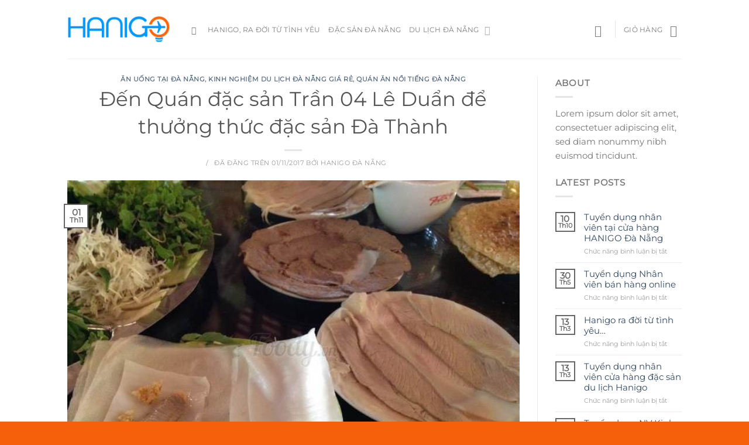

--- FILE ---
content_type: text/html; charset=UTF-8
request_url: https://hanigo.com/den-quan-dac-san-tran-04-le-duan-de-thuong-thuc-dac-san-da-thanh.html
body_size: 21349
content:
<!DOCTYPE html><html lang="vi" class="loading-site no-js"><head><meta charset="UTF-8" /><link rel="profile" href="https://gmpg.org/xfn/11" /><link rel="pingback" href="https://hanigo.com/xmlrpc.php" /> <script>(function(html){html.className=html.className.replace(/\bno-js\b/,'js')})(document.documentElement)</script> <title>Đến Quán đặc sản Trần 04 Lê Duẩn để thưởng thức đặc sản Đà Thành &#8211; HANIGO- Đặc sản Đà Nẵng &#8211; Homestay Đà Nẵng- Khách sạn Đà Nẵng- Du lịch Đà Nẵng</title><meta name='robots' content='max-image-preview:large' /><meta name="viewport" content="width=device-width, initial-scale=1" /><link rel='dns-prefetch' href='//www.googletagmanager.com' /><link rel='prefetch' href='https://hanigo.com/wp-content/themes/flatsome/assets/js/flatsome.js?ver=a0a7aee297766598a20e' /><link rel='prefetch' href='https://hanigo.com/wp-content/themes/flatsome/assets/js/chunk.slider.js?ver=3.18.7' /><link rel='prefetch' href='https://hanigo.com/wp-content/themes/flatsome/assets/js/chunk.popups.js?ver=3.18.7' /><link rel='prefetch' href='https://hanigo.com/wp-content/themes/flatsome/assets/js/chunk.tooltips.js?ver=3.18.7' /><link rel='prefetch' href='https://hanigo.com/wp-content/themes/flatsome/assets/js/woocommerce.js?ver=49415fe6a9266f32f1f2' /><link rel="alternate" type="application/rss+xml" title="Dòng thông tin HANIGO- Đặc sản Đà Nẵng - Homestay Đà Nẵng- Khách sạn Đà Nẵng- Du lịch Đà Nẵng &raquo;" href="https://hanigo.com/feed" /><link rel="alternate" type="application/rss+xml" title="HANIGO- Đặc sản Đà Nẵng - Homestay Đà Nẵng- Khách sạn Đà Nẵng- Du lịch Đà Nẵng &raquo; Dòng bình luận" href="https://hanigo.com/comments/feed" /><style id="litespeed-ccss">.mfp-hide{display:none!important}:root{--heebo:'Heebo',sans-serif;--font-size:1.5rem;--line-height:2.6rem;--white-color:#fff;--black-color:#121619;--primary-color:#71b100;--secondary-color:#f5f8fa;--tertiary-color:var(--secondary-color);--border-color:#e2e4e8;--primary-text-color:var(--black-color);--secondary-text-color:#999;--heading-text-color:var(--black-color)}html{line-height:1.15;-webkit-text-size-adjust:100%}body{margin:0}main{display:block}h1{font-size:2em;margin:.67em 0}a{background-color:transparent}img{border-style:none}input{font-family:inherit;font-size:100%;line-height:1.15;margin:0}input{overflow:visible}[type=search]{-webkit-appearance:textfield;outline-offset:-2px}[type=search]::-webkit-search-decoration{-webkit-appearance:none}::-webkit-file-upload-button{-webkit-appearance:button;font:inherit}[class^=icon-]:before,.menu-primary-items li.menu-item-has-children>a:after{font-family:"fontello";font-style:normal;font-weight:400;speak:none;display:inline-block;text-decoration:inherit;width:1em;margin-right:.2em;text-align:center;font-variant:normal;text-transform:none;line-height:1em;margin-left:.2em;-webkit-font-smoothing:antialiased;-moz-osx-font-smoothing:grayscale}.icon-menu:before{content:'\e809'}.icon-cancel:before{content:'\e80d'}img{max-width:100%;height:auto}.menu,.menu .sub-menu,.menu-mobile-items{margin:0;padding:0;list-style:none}.site-content .container{display:flex;flex-flow:column wrap}@media (min-width:768px){.site-content .container{flex-flow:row wrap}}.wide-container{background-color:var(--white-color)}.container{max-width:117rem;margin-left:auto;margin-right:auto;padding:0 3rem}.container:after{content:" ";display:block;clear:both}@media (min-width:1170px){.container{padding:0}}.full-width-narrow .site-content .container{justify-content:center}@media (max-width:768px){.content-area{margin-bottom:6rem}}@media (min-width:768px){.full-width-narrow .content-area{flex:0 0 74.358974359%}}*,*:before,*:after{box-sizing:border-box}html{font-size:62.5%}body{font-family:var(--heebo);font-size:var(--font-size);line-height:var(--line-height);color:var(--primary-text-color);background:var(--white-color);-webkit-font-smoothing:antialiased;-moz-osx-font-smoothing:grayscale}a{text-decoration:none;color:var(--primary-color)}a:visited{color:var(--primary-color)}h1{font-family:var(--heebo);font-weight:500;margin:calc(var(--line-height)/2) 0;color:var(--heading-text-color)}h1{font-size:3rem;line-height:3.3rem}@media (min-width:576px){h1{font-size:3.6rem;line-height:3.96rem}}p{margin:0 0 var(--line-height)}ul{margin:var(--font-size) 0;padding:0 0 0 var(--line-height)}ul{list-style:disc}li ul{margin:0}form input[type=search]{display:inline-block;box-sizing:border-box;height:4.8rem;padding:1.5rem;vertical-align:middle;border-radius:.3rem;border:0;-webkit-appearance:none;border:.1rem solid var(--border-color);border-radius:.3rem;box-shadow:0 3px 2px rgba(0,0,0,.02);font-size:1.4rem}.button{font-family:inherit;font-size:1.3rem;font-weight:700;text-decoration:none;padding:1.5rem 5.3rem;color:var(--primary-text-color);border:.2rem solid var(--border-color);text-transform:uppercase;border-radius:5rem;background-color:transparent}.button::-moz-focus-inner{padding:0;border:0}.site-header{margin-bottom:6rem;background-color:var(--secondary-color)}.site-header .container{display:flex;flex-flow:column wrap;align-items:center;min-height:12rem;justify-content:center}@media (min-width:576px){.site-header .container{flex-flow:row wrap}}@media (min-width:768px){.site-header .container{justify-content:flex-start}}.site-branding{margin-bottom:1rem;margin-top:3rem}@media (min-width:576px){.variation-one .site-branding{flex:0 0 50%;margin-bottom:0;margin-top:0}}@media (min-width:800px){.variation-one .site-branding{flex:0 0 23.0769230769%;margin-right:2.5641025641%}}@media (min-width:992px){.variation-one .site-branding{flex:0 0 16.6666666667%;margin-right:0}}.site-branding img{display:block}@media (max-width:960px){.right-navigation{display:none}}@media (min-width:961px){.right-navigation{display:flex;flex-flow:column wrap;position:relative;text-align:right}}@media (min-width:961px) and (min-width:1025px){.right-navigation{flex-flow:row wrap}}.phone-call{text-align:left;position:relative;margin-left:3rem}@media (min-width:1025px){.phone-call{margin-right:3rem;margin-left:0}}.phone-call .fa{position:absolute;left:-3rem;font-size:3rem;top:.8rem}.phone-call .call-us{display:block;font-size:1rem;text-transform:uppercase;color:var(--primary-color);line-height:1.5}.phone-call .tlp-num{font-size:2rem;font-weight:500}.act-btn{border:0;background-color:var(--black-color);color:var(--white-color);padding:1.5rem 2.5rem;height:-webkit-fit-content;height:-moz-fit-content;height:fit-content}.act-btn:visited{color:var(--white-color)}.act-btn .fa{margin-right:.5rem}.main-navigation{display:flex;flex-flow:row wrap;align-items:center}@media (min-width:800px){.main-navigation{justify-content:flex-end}}.variation-one .main-navigation{flex:0 0 50%;justify-content:flex-end}@media (max-width:576px){.variation-one .main-navigation{margin-bottom:3rem}}@media (min-width:800px){.variation-one .main-navigation{justify-content:flex-end;flex:0 0 74.358974359%;margin-bottom:0}}@media (min-width:992px){.variation-one .main-navigation{flex:0 0 83.3333333333%}}.variation-one .main-navigation .menu-primary-items{margin-right:auto;position:relative}.menu-primary-items{display:none}@media (min-width:800px){.menu-primary-items{display:block}}.menu-primary-items li.menu-item-has-children>a{padding-right:1rem}.menu-primary-items li.menu-item-has-children>a:after{content:"\e81a";font-size:1.5rem;position:absolute;top:1rem;right:-1rem;display:inline-block}.menu li{position:relative;display:inline-block;margin-right:4rem}.menu li:last-child{margin-right:0}.menu a{font-family:var(--heebo);font-size:1.5rem;font-weight:500;display:block;padding:.5rem 0;color:var(--primary-text-color);border-bottom:.2rem solid transparent;text-transform:uppercase}.menu .sub-menu{padding:1.3rem 0;text-align:left;border-top:0;visibility:hidden;opacity:0;position:absolute;top:100%;left:0;width:100%;transform:translateY(2rem);min-width:20rem;background-color:var(--black-color);box-shadow:0 0 .7rem rgba(0,0,0,.1);z-index:9}.menu .sub-menu li{display:block;position:relative;border-left:.3rem solid transparent;margin-right:0;padding:0 2rem}.menu .sub-menu a{font-weight:400;padding:.8rem 0;color:var(--white-color);border-bottom:0}.menu-mobile{display:block;font-size:2.4rem;color:var(--primary-text-color)}.menu-mobile:visited{color:var(--primary-text-color)}@media (min-width:800px){.menu-mobile{display:none}}@media (max-width:800px){.site{width:100%;height:100%;position:relative;transform:translateX(0);transform:translate3d(0,0,0);-webkit-backface-visibility:hidden;backface-visibility:hidden}}.mobile-navigation{width:30rem;height:100%;position:absolute;top:0;left:-30rem;background:var(--secondary-color);color:var(--primary-text-color)}.mobile-navigation .menu-mobile{color:var(--white-color);font-size:1.4rem;text-transform:uppercase;background:#ea6262;padding:1rem;text-align:center}.mobile-navigation .icon-navigation{padding:2rem;border-bottom:1px solid var(--border-color);text-align:center}.mobile-navigation .icon-navigation>div{display:inline-block;margin-right:1rem}.menu-mobile-items{padding:0 2rem 2rem}.menu-mobile-items li{display:block}.menu-mobile-items a{color:var(--primary-text-color);font-size:1.6rem;font-weight:600;display:block;padding-top:.5rem;padding-bottom:.5rem;border-bottom:.1rem solid var(--border-color)}.menu-mobile-items .sub-menu{padding-left:1.5rem}.entry{margin-bottom:6rem;position:relative;word-break:break-word}.entry-header{margin-bottom:1rem}.single .entry-header{margin-bottom:2rem}.entry-title{margin-top:0;margin-bottom:1rem}@media (min-width:576px){.entry-title{font-size:3.4rem;line-height:4.7rem}}.entry-meta{font-size:1.2rem;text-transform:uppercase;color:var(--secondary-text-color)}.entry-meta a{color:var(--secondary-text-color)}.entry-meta a:visited{color:var(--secondary-text-color)}.entry-meta .posted-on,.entry-meta .cat-links{position:relative}.entry-meta .posted-on:before,.entry-meta .cat-links:before{content:"/";display:inline-block;padding:0 1rem}.popup-content{position:relative;text-align:center}.popup-content .search-field{color:var(--black-color);border:none;box-shadow:none;background:0 0;height:auto;width:100%;font-size:6rem;text-align:center}@media (min-width:500px){.popup-content .search-field{font-size:10rem}}.popup-content .search-field::-webkit-input-placeholder{color:var(--black-color);text-align:center;text-transform:uppercase;font-weight:600}.popup-content .search-field::-moz-placeholder{color:var(--black-color);text-align:center;text-transform:uppercase;font-weight:600}.popup-content .search-field:-ms-input-placeholder{color:var(--black-color);text-align:center;text-transform:uppercase;font-weight:600}.popup-content .search-field:-moz-placeholder{color:var(--black-color);text-align:center;text-transform:uppercase;font-weight:600}.entry-content ul{margin:var(--font-size) 0;padding:0 0 0 var(--line-height)}@media screen and (min-width:768px){.entry-content>*{padding-left:0;padding-right:0}}[class^=icon-]{font-family:'fontello';font-style:normal;font-weight:400;line-height:1em}.icon-menu{*zoom:expression(this.runtimeStyle['zoom']='1',this.innerHTML='&#xe809;&nbsp;')}.icon-cancel{*zoom:expression(this.runtimeStyle['zoom']='1',this.innerHTML='&#xe80d;&nbsp;')}.fa{display:inline-block;font:normal normal normal 14px/1 FontAwesome;font-size:inherit;text-rendering:auto;-webkit-font-smoothing:antialiased;-moz-osx-font-smoothing:grayscale}.fa-phone:before{content:"\f095"}.fa-envelope:before{content:"\f0e0"}@media (min-width:1200px){.container{max-width:117rem}}.site-header{background-color:#fff}.menu-primary-items a{font-family:Quicksand,Helvetica,Arial,sans-serif!important;font-size:15px!important;font-weight:700;letter-spacing:0px!important;text-transform:uppercase!important;color:#ff9933!important}.menu-primary-items .sub-menu{background-color:#f93}.menu-primary-items .sub-menu a{color:#ffffff!important}.menu-mobile-items a{font-family:Quicksand,Helvetica,Arial,sans-serif!important;font-size:14px!important;font-weight:500;letter-spacing:0px!important;text-transform:none!important}.mobile-navigation .menu-mobile{background-color:#f93}.entry-content a{color:#f93}body{font-family:Quicksand,Helvetica,Arial,sans-serif;font-size:15px;font-weight:500;letter-spacing:0px;text-transform:none}h1{font-family:Quicksand,Helvetica,Arial,sans-serif;font-weight:500;letter-spacing:0px;text-transform:none}.button{font-family:Quicksand,Helvetica,Arial,sans-serif;font-size:15px;font-weight:700;letter-spacing:0px;line-height:1;text-transform:uppercase;color:#fff;background-color:#f93;border-color:#f93;border-width:3px;border-style:solid;padding-top:9px;padding-bottom:9px;padding-left:1px;padding-right:1px}</style><link rel="preload" data-asynced="1" data-optimized="2" as="style" onload="this.onload=null;this.rel='stylesheet'" href="https://hanigo.com/wp-content/litespeed/css/279b217798b3f83999fa560a0e8d687d.css?ver=ad305" /><script>!function(a){"use strict";var b=function(b,c,d){function e(a){return h.body?a():void setTimeout(function(){e(a)})}function f(){i.addEventListener&&i.removeEventListener("load",f),i.media=d||"all"}var g,h=a.document,i=h.createElement("link");if(c)g=c;else{var j=(h.body||h.getElementsByTagName("head")[0]).childNodes;g=j[j.length-1]}var k=h.styleSheets;i.rel="stylesheet",i.href=b,i.media="only x",e(function(){g.parentNode.insertBefore(i,c?g:g.nextSibling)});var l=function(a){for(var b=i.href,c=k.length;c--;)if(k[c].href===b)return a();setTimeout(function(){l(a)})};return i.addEventListener&&i.addEventListener("load",f),i.onloadcssdefined=l,l(f),i};"undefined"!=typeof exports?exports.loadCSS=b:a.loadCSS=b}("undefined"!=typeof global?global:this);!function(a){if(a.loadCSS){var b=loadCSS.relpreload={};if(b.support=function(){try{return a.document.createElement("link").relList.supports("preload")}catch(b){return!1}},b.poly=function(){for(var b=a.document.getElementsByTagName("link"),c=0;c<b.length;c++){var d=b[c];"preload"===d.rel&&"style"===d.getAttribute("as")&&(a.loadCSS(d.href,d,d.getAttribute("media")),d.rel=null)}},!b.support()){b.poly();var c=a.setInterval(b.poly,300);a.addEventListener&&a.addEventListener("load",function(){b.poly(),a.clearInterval(c)}),a.attachEvent&&a.attachEvent("onload",function(){a.clearInterval(c)})}}}(this);</script> <script type="text/javascript" src="https://hanigo.com/wp-includes/js/jquery/jquery.min.js" id="jquery-core-js"></script> <script data-optimized="1" type="text/javascript" src="https://hanigo.com/wp-content/litespeed/js/fc1f85d06a5484c95371352627a7069a.js?ver=7069a" id="jquery-migrate-js"></script> <script data-optimized="1" type="text/javascript" src="https://hanigo.com/wp-content/litespeed/js/3eadf004c241a6c096b3e12349577267.js?ver=77267" id="jquery-blockui-js" data-wp-strategy="defer"></script> <script data-optimized="1" type="text/javascript" id="wc-add-to-cart-js-extra">var wc_add_to_cart_params={"ajax_url":"\/wp-admin\/admin-ajax.php","wc_ajax_url":"\/?wc-ajax=%%endpoint%%","i18n_view_cart":"Xem gi\u1ecf h\u00e0ng","cart_url":"https:\/\/hanigo.com\/cart","is_cart":"","cart_redirect_after_add":"no"}</script> <script data-optimized="1" type="text/javascript" src="https://hanigo.com/wp-content/litespeed/js/bc73943d528a7161ab38f17ab42a0ac2.js?ver=a0ac2" id="wc-add-to-cart-js" defer="defer" data-wp-strategy="defer"></script> <script data-optimized="1" type="text/javascript" src="https://hanigo.com/wp-content/litespeed/js/a6e044db5b1647739a83da037711693d.js?ver=1693d" id="js-cookie-js" data-wp-strategy="defer"></script> 
 <script type="text/javascript" src="https://www.googletagmanager.com/gtag/js?id=GT-PZQ8Q5T" id="google_gtagjs-js" async></script> <script type="text/javascript" id="google_gtagjs-js-after">/*  */
window.dataLayer = window.dataLayer || [];function gtag(){dataLayer.push(arguments);}
gtag("set","linker",{"domains":["hanigo.com"]});
gtag("js", new Date());
gtag("set", "developer_id.dZTNiMT", true);
gtag("config", "GT-PZQ8Q5T");
/*  */</script> <link rel="https://api.w.org/" href="https://hanigo.com/wp-json/" /><link rel="alternate" title="JSON" type="application/json" href="https://hanigo.com/wp-json/wp/v2/posts/4681" /><link rel="EditURI" type="application/rsd+xml" title="RSD" href="https://hanigo.com/xmlrpc.php?rsd" /><link rel="canonical" href="https://hanigo.com/den-quan-dac-san-tran-04-le-duan-de-thuong-thuc-dac-san-da-thanh.html" /><link rel="alternate" title="oNhúng (JSON)" type="application/json+oembed" href="https://hanigo.com/wp-json/oembed/1.0/embed?url=https%3A%2F%2Fhanigo.com%2Fden-quan-dac-san-tran-04-le-duan-de-thuong-thuc-dac-san-da-thanh.html" /><link rel="alternate" title="oNhúng (XML)" type="text/xml+oembed" href="https://hanigo.com/wp-json/oembed/1.0/embed?url=https%3A%2F%2Fhanigo.com%2Fden-quan-dac-san-tran-04-le-duan-de-thuong-thuc-dac-san-da-thanh.html&#038;format=xml" /><meta name="generator" content="Site Kit by Google 1.170.0" />	<noscript><style>.woocommerce-product-gallery{ opacity: 1 !important; }</style></noscript>
 <script type="text/javascript">/*  */

			( function( w, d, s, l, i ) {
				w[l] = w[l] || [];
				w[l].push( {'gtm.start': new Date().getTime(), event: 'gtm.js'} );
				var f = d.getElementsByTagName( s )[0],
					j = d.createElement( s ), dl = l != 'dataLayer' ? '&l=' + l : '';
				j.async = true;
				j.src = 'https://www.googletagmanager.com/gtm.js?id=' + i + dl;
				f.parentNode.insertBefore( j, f );
			} )( window, document, 'script', 'dataLayer', 'GTM-WLB9SX' );
			
/*  */</script> <link rel="icon" href="https://hanigo.com/wp-content/uploads/2019/10/icon-web-mini-1.png" sizes="32x32" /><link rel="icon" href="https://hanigo.com/wp-content/uploads/2019/10/icon-web-mini-1.png" sizes="192x192" /><link rel="apple-touch-icon" href="https://hanigo.com/wp-content/uploads/2019/10/icon-web-mini-1.png" /><meta name="msapplication-TileImage" content="https://hanigo.com/wp-content/uploads/2019/10/icon-web-mini-1.png" /></head><body data-rsssl=1 class="wp-singular post-template-default single single-post postid-4681 single-format-standard wp-theme-flatsome wp-child-theme-flatsome-child theme-flatsome woocommerce-no-js lightbox nav-dropdown-has-arrow nav-dropdown-has-shadow nav-dropdown-has-border">
<noscript>
<iframe src="https://www.googletagmanager.com/ns.html?id=GTM-WLB9SX" height="0" width="0" style="display:none;visibility:hidden"></iframe>
</noscript>
<a class="skip-link screen-reader-text" href="#main">Chuyển đến nội dung</a><div id="wrapper"><header id="header" class="header "><div class="header-wrapper"><div id="masthead" class="header-main hide-for-sticky"><div class="header-inner flex-row container logo-left medium-logo-center" role="navigation"><div id="logo" class="flex-col logo"><a href="https://hanigo.com/" title="HANIGO- Đặc sản Đà Nẵng &#8211; Homestay Đà Nẵng- Khách sạn Đà Nẵng- Du lịch Đà Nẵng - Đặc sản Đà Nẵng Ngon &#8211; Homestay Đà Nẵng- Khách sạn Đà Nẵng- Du lịch Đà Nẵng" rel="home">
<img width="176" height="100" src="https://hanigo.com/wp-content/uploads/2025/05/hanigo-–-Da-sua.png" class="header_logo header-logo" alt="HANIGO- Đặc sản Đà Nẵng &#8211; Homestay Đà Nẵng- Khách sạn Đà Nẵng- Du lịch Đà Nẵng"/><img  width="176" height="100" src="https://hanigo.com/wp-content/uploads/2025/05/hanigo-–-Da-sua.png" class="header-logo-dark" alt="HANIGO- Đặc sản Đà Nẵng &#8211; Homestay Đà Nẵng- Khách sạn Đà Nẵng- Du lịch Đà Nẵng"/></a></div><div class="flex-col show-for-medium flex-left"><ul class="mobile-nav nav nav-left "><li class="nav-icon has-icon">
<a href="#" data-open="#main-menu" data-pos="center" data-bg="main-menu-overlay" data-color="dark" class="is-small" aria-label="Menu" aria-controls="main-menu" aria-expanded="false"><i class="icon-menu" ></i>
<span class="menu-title uppercase hide-for-small">Menu</span>		</a></li></ul></div><div class="flex-col hide-for-medium flex-left
flex-grow"><ul class="header-nav header-nav-main nav nav-left  nav-uppercase" ><li class="header-search header-search-dropdown has-icon has-dropdown menu-item-has-children">
<a href="#" aria-label="Tìm kiếm" class="is-small"><i class="icon-search" ></i></a><ul class="nav-dropdown nav-dropdown-default"><li class="header-search-form search-form html relative has-icon"><div class="header-search-form-wrapper"><div class="searchform-wrapper ux-search-box relative is-normal"><form role="search" method="get" class="searchform" action="https://hanigo.com/"><div class="flex-row relative"><div class="flex-col flex-grow">
<label class="screen-reader-text" for="woocommerce-product-search-field-0">Tìm kiếm:</label>
<input type="search" id="woocommerce-product-search-field-0" class="search-field mb-0" placeholder="Tìm kiếm&hellip;" value="" name="s" />
<input type="hidden" name="post_type" value="product" /></div><div class="flex-col">
<button type="submit" value="Tìm kiếm" class="ux-search-submit submit-button secondary button  icon mb-0" aria-label="Nộp">
<i class="icon-search" ></i>			</button></div></div><div class="live-search-results text-left z-top"></div></form></div></div></li></ul></li><li id="menu-item-8272" class="menu-item menu-item-type-post_type menu-item-object-post menu-item-8272 menu-item-design-default"><a href="https://hanigo.com/cau-chuyen-ve-hanigo-ra-doi-tu-tinh-yeu.html" class="nav-top-link">Hanigo, ra đời từ tình yêu</a></li><li id="menu-item-8038" class="menu-item menu-item-type-custom menu-item-object-custom menu-item-8038 menu-item-design-default"><a href="https://ngon.hanigo.com/" class="nav-top-link">Đặc sản Đà Nẵng</a></li><li id="menu-item-5211" class="menu-item menu-item-type-custom menu-item-object-custom menu-item-has-children menu-item-5211 menu-item-design-default has-dropdown"><a href="https://hanigo.com/1/lo-trinh-tour-du-lich-da-nang" class="nav-top-link" aria-expanded="false" aria-haspopup="menu">Du lịch Đà Nẵng<i class="icon-angle-down" ></i></a><ul class="sub-menu nav-dropdown nav-dropdown-default"><li id="menu-item-2979" class="menu-item menu-item-type-post_type menu-item-object-post menu-item-2979"><a href="https://hanigo.com/tour-du-lich-ba-na-da-nang.html">Tour Bà Nà</a></li><li id="menu-item-5272" class="menu-item menu-item-type-post_type menu-item-object-post menu-item-5272"><a href="https://hanigo.com/lich-trinh-tour-hue-1-ngay.html">Tour Huế</a></li><li id="menu-item-117" class="menu-item menu-item-type-post_type menu-item-object-post menu-item-117"><a href="https://hanigo.com/tour-ngu-hanh-son-hoi-an.html">Tour Hội An- NHS</a></li><li id="menu-item-49" class="menu-item menu-item-type-post_type menu-item-object-post menu-item-49"><a href="https://hanigo.com/tour-cu-lao-cham-1-ngay-gia-re.html">Tour Cù Lao Chàm</a></li><li id="menu-item-5271" class="menu-item menu-item-type-post_type menu-item-object-post menu-item-5271"><a href="https://hanigo.com/lich-trinh-tour-di-bo-duoi-day-bien-o-cu-lao-cham.html">Tour đi bộ dưới đáy biển</a></li><li id="menu-item-5273" class="menu-item menu-item-type-post_type menu-item-object-post menu-item-5273"><a href="https://hanigo.com/lo-trinh-tour-nui-than-tai-1-ngay.html">Tour núi Thần Tài</a></li></ul></li></ul></div><div class="flex-col hide-for-medium flex-right"><ul class="header-nav header-nav-main nav nav-right  nav-uppercase"><li class="account-item has-icon
"
><a href=""
class="nav-top-link nav-top-not-logged-in "
data-open="#login-form-popup"  >
<i class="icon-user" ></i>
</a></li><li class="header-divider"></li><li class="cart-item has-icon"><a href="https://hanigo.com/cart" class="header-cart-link is-small off-canvas-toggle nav-top-link" title="Giỏ hàng" data-open="#cart-popup" data-class="off-canvas-cart" data-pos="right" ><span class="header-cart-title">
Giỏ hàng     </span><i class="icon-shopping-cart"
data-icon-label="0">
</i>
</a><div id="cart-popup" class="mfp-hide"><div class="cart-popup-inner inner-padding cart-popup-inner--sticky"><div class="cart-popup-title text-center">
<span class="heading-font uppercase">Giỏ hàng</span><div class="is-divider"></div></div><div class="widget_shopping_cart"><div class="widget_shopping_cart_content"><div class="ux-mini-cart-empty flex flex-row-col text-center pt pb"><p class="woocommerce-mini-cart__empty-message empty">Chưa có sản phẩm trong giỏ hàng.</p></div></div></div></div></div></li></ul></div><div class="flex-col show-for-medium flex-right"><ul class="mobile-nav nav nav-right "><li class="cart-item has-icon"><a href="https://hanigo.com/cart" class="header-cart-link is-small off-canvas-toggle nav-top-link" title="Giỏ hàng" data-open="#cart-popup" data-class="off-canvas-cart" data-pos="right" ><i class="icon-shopping-cart"
data-icon-label="0">
</i>
</a></li></ul></div></div><div class="container"><div class="top-divider full-width"></div></div></div><div class="header-bg-container fill"><div class="header-bg-image fill"></div><div class="header-bg-color fill"></div></div></div></header><main id="main" class=""><div id="content" class="blog-wrapper blog-single page-wrapper"><div class="row row-large row-divided "><div class="large-9 col"><article id="post-4681" class="post-4681 post type-post status-publish format-standard has-post-thumbnail hentry category-an-uong-tai-da-nang category-kinh-nghiem-du-lich-da-nang category-quan-an-ngon-da-nang"><div class="article-inner "><header class="entry-header"><div class="entry-header-text entry-header-text-top text-center"><h6 class="entry-category is-xsmall"><a href="https://hanigo.com/1/an-uong-tai-da-nang" rel="category tag">Ăn uống tại Đà Nẵng</a>, <a href="https://hanigo.com/1/kinh-nghiem-du-lich-da-nang" rel="category tag">Kinh nghiệm du lịch Đà Nẵng giá rẻ</a>, <a href="https://hanigo.com/1/quan-an-ngon-da-nang" rel="category tag">Quán ăn nổi tiếng Đà Nẵng</a></h6><h1 class="entry-title">Đến Quán đặc sản Trần 04 Lê Duẩn để thưởng thức đặc sản Đà Thành</h1><div class="entry-divider is-divider small"></div><div class="entry-meta uppercase is-xsmall">
<span class="posted-on">Đã đăng trên <a href="https://hanigo.com/den-quan-dac-san-tran-04-le-duan-de-thuong-thuc-dac-san-da-thanh.html" rel="bookmark"><time class="entry-date published updated" datetime="2017-11-01T09:32:15+07:00">01/11/2017</time></a></span> <span class="byline">bởi <span class="meta-author vcard"><a class="url fn n" href="https://hanigo.com/author/duc">Hanigo Đà Nẵng</a></span></span></div></div><div class="entry-image relative">
<a href="https://hanigo.com/den-quan-dac-san-tran-04-le-duan-de-thuong-thuc-dac-san-da-thanh.html">
<img width="640" height="480" src="https://hanigo.com/wp-content/uploads/2017/11/Quán-đặc-sản-Trần.jpg" class="attachment-large size-large wp-post-image" alt="Quán đặc sản Trần" decoding="async" fetchpriority="high" srcset="https://hanigo.com/wp-content/uploads/2017/11/Quán-đặc-sản-Trần.jpg 640w, https://hanigo.com/wp-content/uploads/2017/11/Quán-đặc-sản-Trần-510x383.jpg 510w, https://hanigo.com/wp-content/uploads/2017/11/Quán-đặc-sản-Trần-300x225.jpg 300w" sizes="(max-width: 640px) 100vw, 640px" /></a><div class="badge absolute top post-date badge-outline"><div class="badge-inner">
<span class="post-date-day">01</span><br>
<span class="post-date-month is-small">Th11</span></div></div></div></header><div class="entry-content single-page"><p style="text-align: justify"><em><strong>Đến du lịch Đà Nẵng, không thể bỏ lỡ món đặc sản ẩm thực Đà Nẵng thơm ngon bánh tráng cuốn thịt heo được. Và một trong những thương hiệu của đặc sản này chính là nhà hàng Trần, đã quá nổi tiếng với người dân Đà Nẵng cũng như khách du lịch thập phương.</strong></em></p><p style="text-align: justify"><strong>Địa chỉ</strong>: 04 Lê Duẩn, quận Hải Châu, Đà Nẵng</p><p style="text-align: justify"><strong>Giờ mở cửa</strong>: 9:00 &#8211; 21:00</p><p style="text-align: justify"><strong>Giá</strong>: 70.000 &#8211; 165.000</p><p style="text-align: justify"><strong><img decoding="async" class="size-medium wp-image-4682 aligncenter" src="https://hanigo.com/wp-content/uploads/2017/11/Quán-đặc-sản-Trần-300x225.jpg" alt="Quán đặc sản Trần" width="300" height="225" srcset="https://hanigo.com/wp-content/uploads/2017/11/Quán-đặc-sản-Trần-300x225.jpg 300w, https://hanigo.com/wp-content/uploads/2017/11/Quán-đặc-sản-Trần-510x383.jpg 510w, https://hanigo.com/wp-content/uploads/2017/11/Quán-đặc-sản-Trần.jpg 640w" sizes="(max-width: 300px) 100vw, 300px" /></strong></p><h5 style="text-align: justify"><strong>Nguyên liệu làm ra món bánh tráng cuốn thịt heo</strong></h5><p style="text-align: justify">Chắc chắn rồi, trong cái tên gọi của nó đã hé lộ nguyên liệu chính, đó là thịt heo và bánh tráng cuốn. Đừng chọn thịt heo bừa, phải thịt heo có cả bì, cả mỡ và nạc, chọn phần ngon nhất như ba chỉ, thịt mông rửa sạch rồi luộc chín lên để nguội. Thịt heo phải có phần nạc mỡ, cắt ra và bày gọn gàng vào đĩa, thịt heo phải vừa thơm, vừa mềm, thịt luộc ra có phần mỡ rất trong.</p><p><img decoding="async" class="size-medium wp-image-4687 aligncenter" src="https://hanigo.com/wp-content/uploads/2017/11/Quán-đặc-sản-Trần-6-1-300x300.jpg" alt="Quán đặc sản Trần (6)" width="300" height="300" srcset="https://hanigo.com/wp-content/uploads/2017/11/Quán-đặc-sản-Trần-6-1-300x300.jpg 300w, https://hanigo.com/wp-content/uploads/2017/11/Quán-đặc-sản-Trần-6-1-247x247.jpg 247w, https://hanigo.com/wp-content/uploads/2017/11/Quán-đặc-sản-Trần-6-1-100x100.jpg 100w, https://hanigo.com/wp-content/uploads/2017/11/Quán-đặc-sản-Trần-6-1-150x150.jpg 150w, https://hanigo.com/wp-content/uploads/2017/11/Quán-đặc-sản-Trần-6-1-45x45.jpg 45w, https://hanigo.com/wp-content/uploads/2017/11/Quán-đặc-sản-Trần-6-1-50x50.jpg 50w, https://hanigo.com/wp-content/uploads/2017/11/Quán-đặc-sản-Trần-6-1.jpg 480w" sizes="(max-width: 300px) 100vw, 300px" /></p><p>&nbsp;</p><p style="text-align: justify">Cũng đừng quên chuẩn bị bánh cuốn nhé, bởi nó chính là phần bao bọc lên món ăn này. Điểm thêm màu sắc đó chính là những món rau sống, chuối xanh tước vỏ rồi thái lát mỏng ngâm vào nước pha thêm chút giấm, thêm chút dứa, cà rốt, dưa chuột và xà lách tươi, ngoài ra còn một số vị rau thơm đi kèm.</p><p><img loading="lazy" decoding="async" class="size-medium wp-image-4688 aligncenter" src="https://hanigo.com/wp-content/uploads/2017/11/Quán-đặc-sản-Trần-1-1-300x225.jpg" alt="Quán đặc sản Trần (1)" width="300" height="225" srcset="https://hanigo.com/wp-content/uploads/2017/11/Quán-đặc-sản-Trần-1-1-300x225.jpg 300w, https://hanigo.com/wp-content/uploads/2017/11/Quán-đặc-sản-Trần-1-1-510x383.jpg 510w, https://hanigo.com/wp-content/uploads/2017/11/Quán-đặc-sản-Trần-1-1.jpg 640w" sizes="auto, (max-width: 300px) 100vw, 300px" /></p><p style="text-align: justify">Điểm nhấn của món bánh tráng cuốn thịt heo này đó chính là nước chấm. Nước chấm của bánh tráng cuốn thịt heo không phải chỉ là nước mắm đơn thuần, thành phần chính của nó chính là mắm nêm. Nhưng là 1 thì sẽ không làm nên tất cả, còn phải có gừng, xả và dứa đem xay nhuyễn ra hoặc bằm nhỏ ra rồi pha cùng với mắm nêm. Khác với vị mà mình thưởng thức phở cuốn ở Hà Nội, chỉ đơn giản là nước mắm, thêm chút tỏi, ớt, đường theo vị chua, cay, ngọt khác hoàn toàn. Hãy bày ra đĩa và thưởng thức, dùng tay nhẹ nhàng cuộn và dùng thôi.</p><h5 style="text-align: justify"><strong>Điểm khác biệt giữa bánh tráng cuốn thịt heo và phở cuốn Hà Nội</strong></h5><p style="text-align: justify">Nguyên liệu chính cũng là thịt heo và phở cuốn, kèm theo là rau nhưng nước chấm dùng cho phở cuốn Hà Nội đơn giản, không có đặc trưng của miền biển, của hải sản, của những chế biến tinh túy từ những con cá biển mà rất đơn giản thôi. Mỗi quán bánh tráng cuốn thịt heo có những cách pha nước chấm riêng và chính sự riêng biệt này đã làm nên sự khác biệt của từng quán.</p><h5 style="text-align: justify"><strong>Bánh tráng thịt heo tại quán đặc sản Trần</strong></h5><p style="text-align: justify">Đã có một thời, Đà Nẵng vốn nổi tiếng với món bánh tráng thịt heo luộc ở phường Khuê Trung, quận Cẩm Lệ. Nhưng để nâng món ăn này lên thành đẳng cấp với thương hiệu hẳn hoi phải kể đến quán thịt heo cuốn bánh tráng Trần. Tiếp khách từ phương xa đến, họp mặt bạn bè, gia đình cuối tuần, nhiều người Đà Nẵng đã chọn quán Trần. Dù thịt heo vốn là món ăn hằng ngày trong gia đình nhưng đến với quán Trần, thực khách vẫn tìm được phong vị riêng của món bánh tráng thịt heo luộc. Nếu chỉ nghe lời nhận xét của các thực khách, khó có thể hình dung được món ngon của Đà Nẵng.</p><p><img loading="lazy" decoding="async" class="size-medium wp-image-4691 aligncenter" src="https://hanigo.com/wp-content/uploads/2017/11/Quán-đặc-sản-Trần-3-300x225.jpg" alt="Quán đặc sản Trần (3)" width="300" height="225" srcset="https://hanigo.com/wp-content/uploads/2017/11/Quán-đặc-sản-Trần-3-300x225.jpg 300w, https://hanigo.com/wp-content/uploads/2017/11/Quán-đặc-sản-Trần-3-510x383.jpg 510w, https://hanigo.com/wp-content/uploads/2017/11/Quán-đặc-sản-Trần-3.jpg 640w" sizes="auto, (max-width: 300px) 100vw, 300px" /></p><p>&nbsp;</p><p style="text-align: justify">Đĩa thịt heo của nhà hàng Trần khiến khách đến du lịch Đà Nẵng ngạc nhiên khi ai nhìn thấy những lát thịt giữa 2 đầu nạc là lớp mỡ trắng ngà. Nhưng khi nhìn đến đĩa rau thì người ăn mới thật sự muốn nếm ngay hương vị của món này. Đĩa rau chỉ một gam màu xanh lá nhưng có nhiều sắc độ khác nhau từ nhạt đến đậm như màu xanh ngọc của dưa leo, màu xanh tím của lá tía tô, màu xanh nõn của xà lách, màu xanh lục của nhiều loại rau thơm khác và điểm xuyết vào đó là những lát chuối chát trắng ngà. Sau khi đã thưởng ngoạn no nê bằng mắt, khách du lịch Đà Nẵng lại cảm nhận được mùi thơm không thể lẫn vào đâu được của chén mắm nêm xứ Quảng.</p><p><img loading="lazy" decoding="async" class="size-medium wp-image-4685 aligncenter" src="https://hanigo.com/wp-content/uploads/2017/11/Quán-đặc-sản-Trần-8-225x300.jpg" alt="Quán đặc sản Trần (8)" width="225" height="300" srcset="https://hanigo.com/wp-content/uploads/2017/11/Quán-đặc-sản-Trần-8-225x300.jpg 225w, https://hanigo.com/wp-content/uploads/2017/11/Quán-đặc-sản-Trần-8.jpg 480w" sizes="auto, (max-width: 225px) 100vw, 225px" /></p><p><img loading="lazy" decoding="async" class="size-medium wp-image-4686 aligncenter" src="https://hanigo.com/wp-content/uploads/2017/11/Quán-đặc-sản-Trần-2-300x225.jpg" alt="Quán đặc sản Trần (2)" width="300" height="225" srcset="https://hanigo.com/wp-content/uploads/2017/11/Quán-đặc-sản-Trần-2-300x225.jpg 300w, https://hanigo.com/wp-content/uploads/2017/11/Quán-đặc-sản-Trần-2-510x383.jpg 510w, https://hanigo.com/wp-content/uploads/2017/11/Quán-đặc-sản-Trần-2.jpg 640w" sizes="auto, (max-width: 300px) 100vw, 300px" /></p><p style="text-align: justify">Mắm được pha chế với vị cay đặc biệt từ ớt, tỏi, cộng thêm vị chua chua ngọt ngọt của ít lát thơm (dứa) băm nhuyễn. Rồi lại thêm dĩa mì lá nóng hổi với những lá mì dẻo mà thực khách khó có thể bóc ra được nếu không biết cách đặt nhẹ chiếc bánh tráng vào lá mì. Tất cả đã sẵn sàng cho một bữa ăn ngon miệng. Nhưng nếu chỉ ngon thôi chưa đủ. Để tạo nét đặc trưng riêng của món bánh tráng thịt luộc, quán Trần luôn chú trọng đến khâu an toàn vệ sinh thực phẩm. Chỉ với món bánh tráng thịt heo luộc rất dân dã, đến nay quán Trần đã có hệ thống gồm 5 điểm quán trong thành phố. Với mỗi loại quán phục vụ cho từng loại đối tượng khách từ bình dân đến sang trọng, các quán của Trần đã tạo nên thương hiệu để món thịt heo luộc cuốn bánh tráng trở thành món ngon của Đà Nẵng khiến nhiều người, nhất là khách ở xa đến khi đã dùng rồi phải “nhớ mãi món ngon”</p><p><img loading="lazy" decoding="async" class="alignnone size-medium wp-image-4689 aligncenter" src="https://hanigo.com/wp-content/uploads/2017/11/Quán-đặc-sản-Trần-11-225x300.jpg" alt="Quán đặc sản Trần (11)" width="225" height="300" srcset="https://hanigo.com/wp-content/uploads/2017/11/Quán-đặc-sản-Trần-11-225x300.jpg 225w, https://hanigo.com/wp-content/uploads/2017/11/Quán-đặc-sản-Trần-11.jpg 480w" sizes="auto, (max-width: 225px) 100vw, 225px" /></p><p><img loading="lazy" decoding="async" class="size-medium wp-image-4690 aligncenter" src="https://hanigo.com/wp-content/uploads/2017/11/Quán-đặc-sản-Trần-13-300x300.jpg" alt="Quán đặc sản Trần (13)" width="300" height="300" srcset="https://hanigo.com/wp-content/uploads/2017/11/Quán-đặc-sản-Trần-13-300x300.jpg 300w, https://hanigo.com/wp-content/uploads/2017/11/Quán-đặc-sản-Trần-13-247x247.jpg 247w, https://hanigo.com/wp-content/uploads/2017/11/Quán-đặc-sản-Trần-13-100x100.jpg 100w, https://hanigo.com/wp-content/uploads/2017/11/Quán-đặc-sản-Trần-13-150x150.jpg 150w, https://hanigo.com/wp-content/uploads/2017/11/Quán-đặc-sản-Trần-13-45x45.jpg 45w, https://hanigo.com/wp-content/uploads/2017/11/Quán-đặc-sản-Trần-13-50x50.jpg 50w, https://hanigo.com/wp-content/uploads/2017/11/Quán-đặc-sản-Trần-13.jpg 480w" sizes="auto, (max-width: 300px) 100vw, 300px" /></p><p>Thực đơn của quán đa dạng, phong phú. Bên cạnh món đặc sản bánh tráng cuốn thịt heo thì quán còn phục vụ rất nhiều món ăn khác để phù hợp với khẩu vị của tất cả các thực khách</p><h5 style="text-align: justify"><strong>Một số review của thực khách khi ghé quán Trần</strong></h5><p><strong>Khách du lịch &#8211; bạn Phan Vũ chia sẻ</strong>: &#8220;<em> Quán này rất nổi tiếng, đặc biệt là các gia đình khi du lịch hay đến đây ăn nên ngay từ khi đặt chân xuống Đà Nẵng là bọn mình ghé qua ngay ăn trưa. Quyết định chọn địa điểm ở Lê Duẫn vì ở đây không gian như 1 khu vườn. Rộng, nhiều cây cối phải nói là rất đẹp ^^ Quán này siêu rộng và cũng siêu đông. Nhân viên phục vụ rất công nghiệp. Giá cả k quá đắt. 1 suất bánh tráng quay 80k. Đắt hơn 1 xíu so với ở HN, mình thấy giá này ổn. Bọn mình ăn uống mỗi người 1 suất bánh tráng, sau đó gọi thêm 1 mỳ quảng, 1 cao lầu, 1 bát thịt bò lớn.Đồ ăn khá ngon, lần đầu được ăn đồ chuẩn Đà Nẵng thấy khang khác so với ở HN hehe</em>&#8221;</p><p><img loading="lazy" decoding="async" class="size-medium wp-image-4692 aligncenter" src="https://hanigo.com/wp-content/uploads/2017/11/Quán-đặc-sản-Trần-4-300x225.jpg" alt="Quán đặc sản Trần (4)" width="300" height="225" srcset="https://hanigo.com/wp-content/uploads/2017/11/Quán-đặc-sản-Trần-4-300x225.jpg 300w, https://hanigo.com/wp-content/uploads/2017/11/Quán-đặc-sản-Trần-4-510x383.jpg 510w, https://hanigo.com/wp-content/uploads/2017/11/Quán-đặc-sản-Trần-4.jpg 640w" sizes="auto, (max-width: 300px) 100vw, 300px" /></p><p><strong>Bạn Ngân Nguyễn</strong> &#8221; <em>Quá ngon và no cho một bữa tối. Điểm 10 cho nước chấm, món bánh tráng thịt heo đơn giản thành công nhờ nước chấm quá ngon. Không gian thoáng đãng rộng rãi, phục vụ nhanh, nhiệt tình, trừ 1 điểm vì mang tráng miếng mà chưa hỏi khách (ko free) Giá hơi cao một chút nhưng chất lượng bù lại được&#8221;</em></p><p><em><strong>Mách nhỏ một số quán ăn ngon tại Đà Nẵng:</strong></em></p><blockquote class="wp-embedded-content" data-secret="wl8jxzmkNQ"><p><a href="https://hanigo.com/met-voi-quan-khoa-banh-canh-xuong-ma-ham-53-le-huu-trac-vua-la-vua-ngon.html">Mê mệt với quán Khoa bánh canh xương má hàm &#8211; 53 Lê Hữu Trác vừa lạ., vừa ngon</a></p></blockquote><p><iframe loading="lazy" class="wp-embedded-content" sandbox="allow-scripts" security="restricted" style="position: absolute; clip: rect(1px, 1px, 1px, 1px);" title="&#8220;Mê mệt với quán Khoa bánh canh xương má hàm &#8211; 53 Lê Hữu Trác vừa lạ., vừa ngon&#8221; &#8212; HANIGO- Đặc sản Đà Nẵng - Homestay Đà Nẵng- Khách sạn Đà Nẵng- Du lịch Đà Nẵng" src="https://hanigo.com/met-voi-quan-khoa-banh-canh-xuong-ma-ham-53-le-huu-trac-vua-la-vua-ngon.html/embed#?secret=Bx2qXQ7mLb#?secret=wl8jxzmkNQ" data-secret="wl8jxzmkNQ" width="600" height="338" frameborder="0" marginwidth="0" marginheight="0" scrolling="no"></iframe></p><p>&nbsp;</p><p style="text-align: justify"><p style="text-align: justify"><p>&nbsp;</p><div class="blog-share text-center"><div class="is-divider medium"></div><div class="social-icons share-icons share-row relative" ><a href="whatsapp://send?text=%C4%90%E1%BA%BFn%20Qu%C3%A1n%20%C4%91%E1%BA%B7c%20s%E1%BA%A3n%20Tr%E1%BA%A7n%2004%20L%C3%AA%20Du%E1%BA%A9n%20%C4%91%E1%BB%83%20th%C6%B0%E1%BB%9Fng%20th%E1%BB%A9c%20%C4%91%E1%BA%B7c%20s%E1%BA%A3n%20%C4%90%C3%A0%20Th%C3%A0nh - https://hanigo.com/den-quan-dac-san-tran-04-le-duan-de-thuong-thuc-dac-san-da-thanh.html" data-action="share/whatsapp/share" class="icon button circle is-outline tooltip whatsapp show-for-medium" title="Chia sẻ trên WhatsApp" aria-label="Chia sẻ trên WhatsApp" ><i class="icon-whatsapp" ></i></a><a href="https://www.facebook.com/sharer.php?u=https://hanigo.com/den-quan-dac-san-tran-04-le-duan-de-thuong-thuc-dac-san-da-thanh.html" data-label="Facebook" onclick="window.open(this.href,this.title,'width=500,height=500,top=300px,left=300px'); return false;" target="_blank" class="icon button circle is-outline tooltip facebook" title="Chia sẻ trên Facebook" aria-label="Chia sẻ trên Facebook" rel="noopener nofollow" ><i class="icon-facebook" ></i></a><a href="https://twitter.com/share?url=https://hanigo.com/den-quan-dac-san-tran-04-le-duan-de-thuong-thuc-dac-san-da-thanh.html" onclick="window.open(this.href,this.title,'width=500,height=500,top=300px,left=300px'); return false;" target="_blank" class="icon button circle is-outline tooltip twitter" title="Chia sẻ trên Twitter" aria-label="Chia sẻ trên Twitter" rel="noopener nofollow" ><i class="icon-twitter" ></i></a><a href="mailto:?subject=%C4%90%E1%BA%BFn%20Qu%C3%A1n%20%C4%91%E1%BA%B7c%20s%E1%BA%A3n%20Tr%E1%BA%A7n%2004%20L%C3%AA%20Du%E1%BA%A9n%20%C4%91%E1%BB%83%20th%C6%B0%E1%BB%9Fng%20th%E1%BB%A9c%20%C4%91%E1%BA%B7c%20s%E1%BA%A3n%20%C4%90%C3%A0%20Th%C3%A0nh&body=H%C3%A3y%20ki%E1%BB%83m%20tra%20%C4%91i%E1%BB%81u%20n%C3%A0y%3A%20https%3A%2F%2Fhanigo.com%2Fden-quan-dac-san-tran-04-le-duan-de-thuong-thuc-dac-san-da-thanh.html" class="icon button circle is-outline tooltip email" title="Email cho bạn bè" aria-label="Email cho bạn bè" rel="nofollow" ><i class="icon-envelop" ></i></a><a href="https://pinterest.com/pin/create/button?url=https://hanigo.com/den-quan-dac-san-tran-04-le-duan-de-thuong-thuc-dac-san-da-thanh.html&media=https://hanigo.com/wp-content/uploads/2017/11/Quán-đặc-sản-Trần.jpg&description=%C4%90%E1%BA%BFn%20Qu%C3%A1n%20%C4%91%E1%BA%B7c%20s%E1%BA%A3n%20Tr%E1%BA%A7n%2004%20L%C3%AA%20Du%E1%BA%A9n%20%C4%91%E1%BB%83%20th%C6%B0%E1%BB%9Fng%20th%E1%BB%A9c%20%C4%91%E1%BA%B7c%20s%E1%BA%A3n%20%C4%90%C3%A0%20Th%C3%A0nh" onclick="window.open(this.href,this.title,'width=500,height=500,top=300px,left=300px'); return false;" target="_blank" class="icon button circle is-outline tooltip pinterest" title="Ghim trên Pinterest" aria-label="Ghim trên Pinterest" rel="noopener nofollow" ><i class="icon-pinterest" ></i></a><a href="https://www.linkedin.com/shareArticle?mini=true&url=https://hanigo.com/den-quan-dac-san-tran-04-le-duan-de-thuong-thuc-dac-san-da-thanh.html&title=%C4%90%E1%BA%BFn%20Qu%C3%A1n%20%C4%91%E1%BA%B7c%20s%E1%BA%A3n%20Tr%E1%BA%A7n%2004%20L%C3%AA%20Du%E1%BA%A9n%20%C4%91%E1%BB%83%20th%C6%B0%E1%BB%9Fng%20th%E1%BB%A9c%20%C4%91%E1%BA%B7c%20s%E1%BA%A3n%20%C4%90%C3%A0%20Th%C3%A0nh" onclick="window.open(this.href,this.title,'width=500,height=500,top=300px,left=300px'); return false;" target="_blank" class="icon button circle is-outline tooltip linkedin" title="Chia sẻ trên LinkedIn" aria-label="Chia sẻ trên LinkedIn" rel="noopener nofollow" ><i class="icon-linkedin" ></i></a></div></div></div><footer class="entry-meta text-center">
Mục nhập này đã được đăng trong <a href="https://hanigo.com/1/an-uong-tai-da-nang" rel="category tag">Ăn uống tại Đà Nẵng</a>, <a href="https://hanigo.com/1/kinh-nghiem-du-lich-da-nang" rel="category tag">Kinh nghiệm du lịch Đà Nẵng giá rẻ</a>, <a href="https://hanigo.com/1/quan-an-ngon-da-nang" rel="category tag">Quán ăn nổi tiếng Đà Nẵng</a>. Đánh dấu trang <a href="https://hanigo.com/den-quan-dac-san-tran-04-le-duan-de-thuong-thuc-dac-san-da-thanh.html" title="Permalink to Đến Quán đặc sản Trần 04 Lê Duẩn để thưởng thức đặc sản Đà Thành" rel="bookmark">permalink</a>.</footer><div class="entry-author author-box"><div class="flex-row align-top"><div class="flex-col mr circle"><div class="blog-author-image"></div></div><div class="flex-col flex-grow"><h5 class="author-name uppercase pt-half">
Hanigo Đà Nẵng</h5><p class="author-desc small"></p></div></div></div><nav role="navigation" id="nav-below" class="navigation-post"><div class="flex-row next-prev-nav bt bb"><div class="flex-col flex-grow nav-prev text-left"><div class="nav-previous"><a href="https://hanigo.com/met-voi-quan-khoa-banh-canh-xuong-ma-ham-53-le-huu-trac-vua-la-vua-ngon.html" rel="prev"><span class="hide-for-small"><i class="icon-angle-left" ></i></span> Mê mệt với quán Khoa bánh canh xương má hàm &#8211; 53 Lê Hữu Trác vừa lạ., vừa ngon</a></div></div><div class="flex-col flex-grow nav-next text-right"><div class="nav-next"><a href="https://hanigo.com/bua-sang-nong-hoi-vua-thoi-vua-an-voi-banh-cuon-kim-cuc-247-nguyen-chi-thanh.html" rel="next">Bữa sáng nóng hổi vừa thổi vừa ăn với Bánh cuốn Kim cúc &#8211; 247 Nguyễn Chí Thanh <span class="hide-for-small"><i class="icon-angle-right" ></i></span></a></div></div></div></nav></div></article><div id="comments" class="comments-area"></div></div><div class="post-sidebar large-3 col"><div id="secondary" class="widget-area " role="complementary"><aside id="text-13" class="widget widget_text"><span class="widget-title "><span>About</span></span><div class="is-divider small"></div><div class="textwidget">Lorem ipsum dolor sit amet, consectetuer adipiscing elit, sed diam nonummy nibh euismod tincidunt.</div></aside><aside id="flatsome_recent_posts-17" class="widget flatsome_recent_posts">		<span class="widget-title "><span>Latest Posts</span></span><div class="is-divider small"></div><ul><li class="recent-blog-posts-li"><div class="flex-row recent-blog-posts align-top pt-half pb-half"><div class="flex-col mr-half"><div class="badge post-date badge-small badge-outline"><div class="badge-inner bg-fill" >
<span class="post-date-day">10</span><br>
<span class="post-date-month is-xsmall">Th10</span></div></div></div><div class="flex-col flex-grow">
<a href="https://hanigo.com/tuyen-dung-nhan-vien-cua-hang-da-nang.html" title="Tuyển dụng nhân viên tại cửa hàng HANIGO Đà Nẵng">Tuyển dụng nhân viên tại cửa hàng HANIGO Đà Nẵng</a>
<span class="post_comments op-7 block is-xsmall"><span>Chức năng bình luận bị tắt<span class="screen-reader-text"> ở Tuyển dụng nhân viên tại cửa hàng HANIGO Đà Nẵng</span></span></span></div></div></li><li class="recent-blog-posts-li"><div class="flex-row recent-blog-posts align-top pt-half pb-half"><div class="flex-col mr-half"><div class="badge post-date badge-small badge-outline"><div class="badge-inner bg-fill" >
<span class="post-date-day">30</span><br>
<span class="post-date-month is-xsmall">Th5</span></div></div></div><div class="flex-col flex-grow">
<a href="https://hanigo.com/tuyen-nhan-vien-ban-hang-online.html" title="Tuyển dụng Nhân viên bán hàng online">Tuyển dụng Nhân viên bán hàng online</a>
<span class="post_comments op-7 block is-xsmall"><span>Chức năng bình luận bị tắt<span class="screen-reader-text"> ở Tuyển dụng Nhân viên bán hàng online</span></span></span></div></div></li><li class="recent-blog-posts-li"><div class="flex-row recent-blog-posts align-top pt-half pb-half"><div class="flex-col mr-half"><div class="badge post-date badge-small badge-outline"><div class="badge-inner bg-fill" >
<span class="post-date-day">13</span><br>
<span class="post-date-month is-xsmall">Th3</span></div></div></div><div class="flex-col flex-grow">
<a href="https://hanigo.com/cau-chuyen-ve-hanigo-ra-doi-tu-tinh-yeu.html" title="Hanigo ra đời từ tình yêu&#8230;">Hanigo ra đời từ tình yêu&#8230;</a>
<span class="post_comments op-7 block is-xsmall"><span>Chức năng bình luận bị tắt<span class="screen-reader-text"> ở Hanigo ra đời từ tình yêu&#8230;</span></span></span></div></div></li><li class="recent-blog-posts-li"><div class="flex-row recent-blog-posts align-top pt-half pb-half"><div class="flex-col mr-half"><div class="badge post-date badge-small badge-outline"><div class="badge-inner bg-fill" >
<span class="post-date-day">13</span><br>
<span class="post-date-month is-xsmall">Th3</span></div></div></div><div class="flex-col flex-grow">
<a href="https://hanigo.com/tuyen-dung-nv-kinh-doanh.html" title="Tuyển dụng nhân viên cửa hàng đặc sản du lịch Hanigo">Tuyển dụng nhân viên cửa hàng đặc sản du lịch Hanigo</a>
<span class="post_comments op-7 block is-xsmall"><span>Chức năng bình luận bị tắt<span class="screen-reader-text"> ở Tuyển dụng nhân viên cửa hàng đặc sản du lịch Hanigo</span></span></span></div></div></li><li class="recent-blog-posts-li"><div class="flex-row recent-blog-posts align-top pt-half pb-half"><div class="flex-col mr-half"><div class="badge post-date badge-small badge-outline"><div class="badge-inner bg-fill" >
<span class="post-date-day">15</span><br>
<span class="post-date-month is-xsmall">Th8</span></div></div></div><div class="flex-col flex-grow">
<a href="https://hanigo.com/tuyen-dung-nv-kinh-doanh-tu-van-ban-hang.html" title="Tuyển dụng NV Kinh doanh &#8211; Tư vấn bán hàng">Tuyển dụng NV Kinh doanh &#8211; Tư vấn bán hàng</a>
<span class="post_comments op-7 block is-xsmall"><span>Chức năng bình luận bị tắt<span class="screen-reader-text"> ở Tuyển dụng NV Kinh doanh &#8211; Tư vấn bán hàng</span></span></span></div></div></li></ul></aside><aside id="recent-comments-5" class="widget widget_recent_comments"><span class="widget-title "><span>Recent Comments</span></span><div class="is-divider small"></div><ul id="recentcomments"><li class="recentcomments"><span class="comment-author-link"><a href="https://hanigo.com/tour-du-lich-da-nang-hoi-an-gia-re.html" class="url" rel="ugc">Tổng hợp các Tour du lịch Đà Nẵng- Đà Nẵng trọn gói giá rẻ</a></span> trong <a href="https://hanigo.com/tour-ngu-hanh-son-hoi-an.html#comment-472">Tour Hội An- Ngũ Hành Sơn trọn gói đón Đà Nẵng</a></li><li class="recentcomments"><span class="comment-author-link"><a href="https://hanigo.com/homestay-da-nang-gia-re.html" class="url" rel="ugc">Hanigo Homestay Đà Nẵng giá rẻ: Phòng đẹp nhà xinh lại gần biển. Nhân viên thân thiện - Hanigo Homestay Đà Nẵng - LƯU GIỮ THANH XUÂN, LÀM HỒNG TUỔI TRẺ</a></span> trong <a href="https://hanigo.com/review-danh-gia-hanigo-homestay-o-da-nang-tot-nhat-2018.html#comment-471">Review/ Đánh giá Hanigo Homestay ở Đà Nẵng tốt nhất 2018</a></li><li class="recentcomments"><span class="comment-author-link"><a href="https://hanigo.com/hanigo-homestay-da-nang-gia-re.html" class="url" rel="ugc">Homestay Đà Nẵng giá rẻ: 100k/ngày: có điều hòa, MIỄN PHÍ giặt đồ</a></span> trong <a href="https://hanigo.com/homestay-da-nang-gia-re.html#comment-469">Homestay Đà Nẵng HANIGO CS1 giá rẻ-thân thiện, yên tĩnh -sạch sẽ</a></li><li class="recentcomments"><span class="comment-author-link"><a href="https://hanigo.com/homestay-da-nang-dep-xinh-giua-trung-tam-dat-phong-ngay-keo-lo.html" class="url" rel="ugc">Homestay Đà Nẵng đẹp xinh giữa trung tâm - Đặt phòng ngay kẻo lỡ - Hanigo Homestay Đà Nẵng - LƯU GIỮ THANH XUÂN, LÀM HỒNG TUỔI TRẺ</a></span> trong <a href="https://hanigo.com/homestay-da-nang-gia-re.html#comment-468">Homestay Đà Nẵng HANIGO CS1 giá rẻ-thân thiện, yên tĩnh -sạch sẽ</a></li><li class="recentcomments"><span class="comment-author-link"><a href="https://hanigo.com/homestay-da-nang-gia-re.html" class="url" rel="ugc">Hanigo Homestay Đà Nẵng xinh đẹp gần biển giá rẻ 100k miễn phí giặt đồ</a></span> trong <a href="https://hanigo.com/10-homestay-da-lat-sieu-cute-gia-re-binh-dan-o-tp-da-lat.html#comment-467">Cập nhật homestay Đà Lạt “so cute” mới nhất 2017- Phòng đẹp giá rẻ</a></li></ul></aside><aside id="tag_cloud-9" class="widget widget_tag_cloud"><span class="widget-title "><span>Tag Cloud</span></span><div class="is-divider small"></div><div class="tagcloud"><a href="https://hanigo.com/tag/ban-dac-san-da-nang" class="tag-cloud-link tag-link-79 tag-link-position-1" style="font-size: 9.9310344827586pt;" aria-label="bán đặc sản đà nẵng (5 mục)">bán đặc sản đà nẵng</a>
<a href="https://hanigo.com/tag/cac-homestay-dep-va-chat-o-da-nang" class="tag-cloud-link tag-link-289 tag-link-position-2" style="font-size: 8pt;" aria-label="Các Homestay đẹp và Chất ở Đà Nẵng (4 mục)">Các Homestay đẹp và Chất ở Đà Nẵng</a>
<a href="https://hanigo.com/tag/du-lich-da-nang-hoi-an" class="tag-cloud-link tag-link-385 tag-link-position-3" style="font-size: 9.9310344827586pt;" aria-label="du lich da nang hoi an (5 mục)">du lich da nang hoi an</a>
<a href="https://hanigo.com/tag/du-lich-da-nang-tu-tuc" class="tag-cloud-link tag-link-386 tag-link-position-4" style="font-size: 11.620689655172pt;" aria-label="du lich da nang tu tuc (6 mục)">du lich da nang tu tuc</a>
<a href="https://hanigo.com/tag/du-lich-homestay-o-da-nang" class="tag-cloud-link tag-link-51 tag-link-position-5" style="font-size: 15.241379310345pt;" aria-label="du lịch homestay ở Đà Nẵng (9 mục)">du lịch homestay ở Đà Nẵng</a>
<a href="https://hanigo.com/tag/du-lich-tu-tuc-da-nang" class="tag-cloud-link tag-link-388 tag-link-position-6" style="font-size: 11.620689655172pt;" aria-label="du lịch tự túc đà nẵng (6 mục)">du lịch tự túc đà nẵng</a>
<a href="https://hanigo.com/tag/du-lich-da-nang" class="tag-cloud-link tag-link-34 tag-link-position-7" style="font-size: 11.620689655172pt;" aria-label="Du lịch Đà Nẵng (6 mục)">Du lịch Đà Nẵng</a>
<a href="https://hanigo.com/tag/du-lich-da-nang-tu-tuc-gia-re" class="tag-cloud-link tag-link-387 tag-link-position-8" style="font-size: 11.620689655172pt;" aria-label="du lịch đà nẵng tự túc giá rẻ (6 mục)">du lịch đà nẵng tự túc giá rẻ</a>
<a href="https://hanigo.com/tag/hanigo-homestay" class="tag-cloud-link tag-link-325 tag-link-position-9" style="font-size: 8pt;" aria-label="hanigo homestay (4 mục)">hanigo homestay</a>
<a href="https://hanigo.com/tag/hanigo-homestay-da-nang-gia-re" class="tag-cloud-link tag-link-294 tag-link-position-10" style="font-size: 11.620689655172pt;" aria-label="Hanigo Homestay Đà Nẵng giá rẻ (6 mục)">Hanigo Homestay Đà Nẵng giá rẻ</a>
<a href="https://hanigo.com/tag/homestay-gia-re-tai-da-nang" class="tag-cloud-link tag-link-50 tag-link-position-11" style="font-size: 16.206896551724pt;" aria-label="homestay giá rẻ tại đà nẵng (10 mục)">homestay giá rẻ tại đà nẵng</a>
<a href="https://hanigo.com/tag/homestay-da-nang-gan-bien" class="tag-cloud-link tag-link-295 tag-link-position-12" style="font-size: 8pt;" aria-label="homestay Đà Nẵng gần biển (4 mục)">homestay Đà Nẵng gần biển</a>
<a href="https://hanigo.com/tag/homestay-da-lat" class="tag-cloud-link tag-link-126 tag-link-position-13" style="font-size: 20.068965517241pt;" aria-label="homestay đà lạt (15 mục)">homestay đà lạt</a>
<a href="https://hanigo.com/tag/homestay-da-lat-gia-re" class="tag-cloud-link tag-link-125 tag-link-position-14" style="font-size: 20.068965517241pt;" aria-label="homestay đà lạt giá rẻ (15 mục)">homestay đà lạt giá rẻ</a>
<a href="https://hanigo.com/tag/homestay-da-nang" class="tag-cloud-link tag-link-122 tag-link-position-15" style="font-size: 16.206896551724pt;" aria-label="homestay đà nẵng (10 mục)">homestay đà nẵng</a>
<a href="https://hanigo.com/tag/home-stay-da-nang" class="tag-cloud-link tag-link-56 tag-link-position-16" style="font-size: 11.620689655172pt;" aria-label="home stay đà nẵng (6 mục)">home stay đà nẵng</a>
<a href="https://hanigo.com/tag/homestay-da-nang-gia-re" class="tag-cloud-link tag-link-49 tag-link-position-17" style="font-size: 22pt;" aria-label="homestay đà nẵng giá rẻ (18 mục)">homestay đà nẵng giá rẻ</a>
<a href="https://hanigo.com/tag/homestay-da-nang-dep" class="tag-cloud-link tag-link-291 tag-link-position-18" style="font-size: 9.9310344827586pt;" aria-label="homestay đà nẵng đẹp (5 mục)">homestay đà nẵng đẹp</a>
<a href="https://hanigo.com/tag/khach-san-binh-dan-da-nang" class="tag-cloud-link tag-link-62 tag-link-position-19" style="font-size: 8pt;" aria-label="khách sạn bình dân ở đà nẵng (4 mục)">khách sạn bình dân ở đà nẵng</a>
<a href="https://hanigo.com/tag/khach-san-da-lat-gia-re" class="tag-cloud-link tag-link-128 tag-link-position-20" style="font-size: 19.586206896552pt;" aria-label="khách sạn đà lạt giá rẻ (14 mục)">khách sạn đà lạt giá rẻ</a>
<a href="https://hanigo.com/tag/kinh-nghiem-du-lich-da-nang-2017" class="tag-cloud-link tag-link-379 tag-link-position-21" style="font-size: 11.620689655172pt;" aria-label="kinh nghiệm du lịch đà nẵng 2017 (6 mục)">kinh nghiệm du lịch đà nẵng 2017</a>
<a href="https://hanigo.com/tag/kinh-nghiem-du-lich-da-nang-gia-re" class="tag-cloud-link tag-link-380 tag-link-position-22" style="font-size: 14.034482758621pt;" aria-label="kinh nghiệm du lịch đà nẵng giá rẻ (8 mục)">kinh nghiệm du lịch đà nẵng giá rẻ</a>
<a href="https://hanigo.com/tag/kinh-nghiem-du-lich-da-nang-hoi-an" class="tag-cloud-link tag-link-381 tag-link-position-23" style="font-size: 9.9310344827586pt;" aria-label="kinh nghiệm du lịch đà nẵng hội an (5 mục)">kinh nghiệm du lịch đà nẵng hội an</a>
<a href="https://hanigo.com/tag/kinh-nghiem-du-lich-da-nang-tu-tuc" class="tag-cloud-link tag-link-382 tag-link-position-24" style="font-size: 9.9310344827586pt;" aria-label="kinh nghiệm du lịch đà nẵng tự túc (5 mục)">kinh nghiệm du lịch đà nẵng tự túc</a>
<a href="https://hanigo.com/tag/kinh-nghiem-tu-di-du-lich-da-nang" class="tag-cloud-link tag-link-384 tag-link-position-25" style="font-size: 9.9310344827586pt;" aria-label="kinh nghiệm tự đi du lịch đà nẵng (5 mục)">kinh nghiệm tự đi du lịch đà nẵng</a>
<a href="https://hanigo.com/tag/kinh-nghiem-di-du-lich-da-nang" class="tag-cloud-link tag-link-11 tag-link-position-26" style="font-size: 14.034482758621pt;" aria-label="kinh nghiệm đi du lịch đà nẵng (8 mục)">kinh nghiệm đi du lịch đà nẵng</a>
<a href="https://hanigo.com/tag/kinh-nghiem-di-du-lich-da-nang-tu-tuc" class="tag-cloud-link tag-link-383 tag-link-position-27" style="font-size: 9.9310344827586pt;" aria-label="kinh nghiệm đi du lịch đà nẵng tự túc (5 mục)">kinh nghiệm đi du lịch đà nẵng tự túc</a>
<a href="https://hanigo.com/tag/mon-ngon-da-nang" class="tag-cloud-link tag-link-394 tag-link-position-28" style="font-size: 8pt;" aria-label="món ngon đà nẵng (4 mục)">món ngon đà nẵng</a>
<a href="https://hanigo.com/tag/muc-rim-me-hcm" class="tag-cloud-link tag-link-141 tag-link-position-29" style="font-size: 8pt;" aria-label="mực rim me hcm (4 mục)">mực rim me hcm</a>
<a href="https://hanigo.com/tag/muc-rim-me-ha-noi" class="tag-cloud-link tag-link-140 tag-link-position-30" style="font-size: 8pt;" aria-label="mực rim me hà nội (4 mục)">mực rim me hà nội</a>
<a href="https://hanigo.com/tag/muc-rim-me-da-nang" class="tag-cloud-link tag-link-75 tag-link-position-31" style="font-size: 9.9310344827586pt;" aria-label="mực rim me đà nẵng (5 mục)">mực rim me đà nẵng</a>
<a href="https://hanigo.com/tag/nha-nghi-binh-dan-o-da-nang" class="tag-cloud-link tag-link-60 tag-link-position-32" style="font-size: 8pt;" aria-label="nhà nghỉ bình dân ở đà nẵng (4 mục)">nhà nghỉ bình dân ở đà nẵng</a>
<a href="https://hanigo.com/tag/nha-nghi-gia-re-da-lat" class="tag-cloud-link tag-link-120 tag-link-position-33" style="font-size: 20.068965517241pt;" aria-label="nhà nghỉ giá rẻ đà lạt (15 mục)">nhà nghỉ giá rẻ đà lạt</a>
<a href="https://hanigo.com/tag/nha-nghi-gia-re-o-da-nang" class="tag-cloud-link tag-link-59 tag-link-position-34" style="font-size: 9.9310344827586pt;" aria-label="nhà nghỉ giá rẻ ở đà nẵng (5 mục)">nhà nghỉ giá rẻ ở đà nẵng</a>
<a href="https://hanigo.com/tag/nha-nghi-homestay-da-nang" class="tag-cloud-link tag-link-57 tag-link-position-35" style="font-size: 12.827586206897pt;" aria-label="nhà nghỉ homestay đà nẵng (7 mục)">nhà nghỉ homestay đà nẵng</a>
<a href="https://hanigo.com/tag/nha-nghi-da-nang-gia-re" class="tag-cloud-link tag-link-54 tag-link-position-36" style="font-size: 9.9310344827586pt;" aria-label="nhà nghỉ đà nẵng giá rẻ (5 mục)">nhà nghỉ đà nẵng giá rẻ</a>
<a href="https://hanigo.com/tag/phong-hanigo-homestay-da-nang" class="tag-cloud-link tag-link-410 tag-link-position-37" style="font-size: 8pt;" aria-label="Phòng HANIGO Homestay Đà Nẵng (4 mục)">Phòng HANIGO Homestay Đà Nẵng</a>
<a href="https://hanigo.com/tag/quan-an-ngon-tai-da-nang" class="tag-cloud-link tag-link-396 tag-link-position-38" style="font-size: 17.896551724138pt;" aria-label="quán ăn ngon tại Đà Nẵng (12 mục)">quán ăn ngon tại Đà Nẵng</a>
<a href="https://hanigo.com/tag/quan-an-noi-tieng-tai-da-nang" class="tag-cloud-link tag-link-397 tag-link-position-39" style="font-size: 17.896551724138pt;" aria-label="quán ăn nổi tiếng tại Đà Nẵng (12 mục)">quán ăn nổi tiếng tại Đà Nẵng</a>
<a href="https://hanigo.com/tag/quan-an-dac-trung-tai-da-nang" class="tag-cloud-link tag-link-398 tag-link-position-40" style="font-size: 17.896551724138pt;" aria-label="quán ăn đặc trưng tại Đà Nẵng (12 mục)">quán ăn đặc trưng tại Đà Nẵng</a>
<a href="https://hanigo.com/tag/thue-nha-nguyen-can-da-nang" class="tag-cloud-link tag-link-429 tag-link-position-41" style="font-size: 9.9310344827586pt;" aria-label="thuê nhà nguyên căn đà nẵng (5 mục)">thuê nhà nguyên căn đà nẵng</a>
<a href="https://hanigo.com/tag/an-gi-tai-da-nang" class="tag-cloud-link tag-link-392 tag-link-position-42" style="font-size: 8pt;" aria-label="ăn gì tại đà nẵng (4 mục)">ăn gì tại đà nẵng</a>
<a href="https://hanigo.com/tag/di-du-lich-da-nang-tu-tuc" class="tag-cloud-link tag-link-389 tag-link-position-43" style="font-size: 11.620689655172pt;" aria-label="đi du lịch đà nẵng tự túc (6 mục)">đi du lịch đà nẵng tự túc</a>
<a href="https://hanigo.com/tag/dia-diem-an-uong-noi-tieng-tai-da-nang" class="tag-cloud-link tag-link-401 tag-link-position-44" style="font-size: 17.896551724138pt;" aria-label="địa điểm ăn uống nổi tiếng tại Đà Nẵng (12 mục)">địa điểm ăn uống nổi tiếng tại Đà Nẵng</a>
<a href="https://hanigo.com/tag/am-thuc-da-nang" class="tag-cloud-link tag-link-393 tag-link-position-45" style="font-size: 8pt;" aria-label="ẩm thực đà nẵng (4 mục)">ẩm thực đà nẵng</a></div></aside><aside id="categories-14" class="widget widget_categories"><span class="widget-title "><span>Danh mục</span></span><div class="is-divider small"></div><ul><li class="cat-item cat-item-203"><a href="https://hanigo.com/1/am-thuc-hoi-an">ẩm thực hội an</a> (2)</li><li class="cat-item cat-item-376"><a href="https://hanigo.com/1/an-uong-tai-da-nang">Ăn uống tại Đà Nẵng</a> (42)</li><li class="cat-item cat-item-212"><a href="https://hanigo.com/1/ban-muc-rim-me-da-nang">bán mực rim me đà nẵng</a> (10)</li><li class="cat-item cat-item-211"><a href="https://hanigo.com/1/ban-muc-rim-me-ha-noi">bán mực rim me hà nội</a> (10)</li><li class="cat-item cat-item-213"><a href="https://hanigo.com/1/ban-muc-rim-me-hcm">bán mực rim me hcm</a> (10)</li><li class="cat-item cat-item-184"><a href="https://hanigo.com/1/cac-homestay-dep-va-chat-o-hue">Các homestay đẹp và Chất ở Huế</a> (2)</li><li class="cat-item cat-item-145"><a href="https://hanigo.com/1/cac-homestay-hostel-dep-o-da-nang">Các homestay hostel đẹp ở Đà Nẵng</a> (19)</li><li class="cat-item cat-item-464"><a href="https://hanigo.com/1/can-ho-du-lich-da-nang">căn hộ du lịch Đà Nẵng</a> (1)</li><li class="cat-item cat-item-470"><a href="https://hanigo.com/1/cho-thue-homestay-tai-da-nang-theo-thang">cho thuê homestay tại Đà Nẵng theo tháng</a> (1)</li><li class="cat-item cat-item-222"><a href="https://hanigo.com/1/du-lich-cu-lao-cham">Du lịch Cù Lao Chàm</a> (3)</li><li class="cat-item cat-item-43"><a href="https://hanigo.com/1/du-lich-hoi-an">du lịch Hội An</a> (4)</li><li class="cat-item cat-item-63"><a href="https://hanigo.com/1/dac-san-da-nang">đặc sản Đà Nẵng</a> (9)</li><li class="cat-item cat-item-378"><a href="https://hanigo.com/1/dia-diem-du-lich-da-nang">Địa điểm du lịch Đà Nẵng</a> (34)</li><li class="cat-item cat-item-416"><a href="https://hanigo.com/1/dia-diem-du-lich-hue">Địa điểm du lịch Huế</a> (1)</li><li class="cat-item cat-item-461"><a href="https://hanigo.com/1/gioi-thieu-homestay-da-nang">Giới thiệu HANIGO Homestay Đà Nẵng</a> (4)</li><li class="cat-item cat-item-183"><a href="https://hanigo.com/1/hanigo-homestay">hanigo homestay</a> (14)</li><li class="cat-item cat-item-586"><a href="https://hanigo.com/1/hanigo-tuyen-dung">HANIGO TUYỂN DỤNG</a> (5)</li><li class="cat-item cat-item-148"><a href="https://hanigo.com/1/homestay-binh-thuan-gia-re">homestay bình thuận giá rẻ</a> (1)</li><li class="cat-item cat-item-123"><a href="https://hanigo.com/1/homestay-da-lat">homestay đà lạt</a> (22)</li><li class="cat-item cat-item-413"><a href="https://hanigo.com/1/homestay-da-nang-2">homestay Đà Nẵng</a> (16)</li><li class="cat-item cat-item-134"><a href="https://hanigo.com/1/homestay-da-nang-gia-re">homestay đà nẵng giá rẻ</a> (23)</li><li class="cat-item cat-item-48"><a href="https://hanigo.com/1/homestay-da-nang">Homestay Đà Nẵng HANIGO giá rẻ</a> (33)</li><li class="cat-item cat-item-459"><a href="https://hanigo.com/1/homestay-da-nang-nguyen-can">Homestay Đà Nẵng nguyên căn</a> (9)</li><li class="cat-item cat-item-186"><a href="https://hanigo.com/1/homestay-hue">Homestay Huế</a> (3)</li><li class="cat-item cat-item-462"><a href="https://hanigo.com/1/homestay-nguyen-can-da-nang">homestay nguyên căn Đà Nẵng</a> (7)</li><li class="cat-item cat-item-219"><a href="https://hanigo.com/1/khach-san-da-lat-gia-re">khách sạn đà lạt giá rẻ</a> (4)</li><li class="cat-item cat-item-171"><a href="https://hanigo.com/1/khach-san-tai-da-nang">khách sạn tại đà nẵng</a> (41)</li><li class="cat-item cat-item-124"><a href="https://hanigo.com/1/du-lich-da-lat">Kinh nghiệm Du lịch Đà Lạt giá rẻ</a> (22)</li><li class="cat-item cat-item-373"><a href="https://hanigo.com/1/kinh-nghiem-du-lich-da-nang">Kinh nghiệm du lịch Đà Nẵng giá rẻ</a> (98)</li><li class="cat-item cat-item-202"><a href="https://hanigo.com/1/kinh-nghiem-du-lich-hoi-an">kinh nghiệm du lịch hội an</a> (4)</li><li class="cat-item cat-item-414"><a href="https://hanigo.com/1/kinh-nghiem-di-lich-hue-gia-re">Kinh nghiệm Du Lịch HUẾ giá rẻ</a> (2)</li><li class="cat-item cat-item-435"><a href="https://hanigo.com/1/le-hoi-phao-hoa">lễ hội pháo hoa</a> (1)</li><li class="cat-item cat-item-375"><a href="https://hanigo.com/1/lich-trinh-du-lich-da-nang">Lịch trình du lịch Đà Nẵng giá rẻ</a> (22)</li><li class="cat-item cat-item-415"><a href="https://hanigo.com/1/lich-trinh-du-lich-hue">Lịch trình du lịch Huế giá rẻ</a> (1)</li><li class="cat-item cat-item-29"><a href="https://hanigo.com/1/lo-trinh-tour-du-lich-da-nang">Lộ trình các tour du lịch Đà Nẵng</a> (6)</li><li class="cat-item cat-item-399"><a href="https://hanigo.com/1/mon-an-ngon-da-nang">Món ăn đặc trưng Đà Nẵng</a> (3)</li><li class="cat-item cat-item-215"><a href="https://hanigo.com/1/nha-nghi-da-nang-gia-re">nhà nghỉ đà nẵng giá rẻ</a> (4)</li><li class="cat-item cat-item-217"><a href="https://hanigo.com/1/nha-nghi-gia-re-da-lat">nhà nghỉ giá rẻ đà lạt</a> (5)</li><li class="cat-item cat-item-463"><a href="https://hanigo.com/1/nha-nguyen-can-du-lich-da-nang">Nhà nguyên căn du lịch Đà Nẵng</a> (4)</li><li class="cat-item cat-item-409"><a href="https://hanigo.com/1/phong-hanigo-homestay-da-nang">Phòng HANIGO Homestay Đà Nẵng</a> (3)</li><li class="cat-item cat-item-469"><a href="https://hanigo.com/1/phong-homestay-thue-thang-tai-da-nang">phòng homestay thuê tháng tại Đà Nẵng</a> (2)</li><li class="cat-item cat-item-400"><a href="https://hanigo.com/1/quan-an-ngon-da-nang">Quán ăn nổi tiếng Đà Nẵng</a> (34)</li><li class="cat-item cat-item-450"><a href="https://hanigo.com/1/review-danh-gia-homestay-da-nang">review đánh giá homestay đà nẵng</a> (5)</li><li class="cat-item cat-item-592"><a href="https://hanigo.com/1/style">Style</a> (5)</li><li class="cat-item cat-item-19"><a href="https://hanigo.com/1/du-lich-da-nang">thông tin du lịch</a> (38)</li><li class="cat-item cat-item-591"><a href="https://hanigo.com/1/uncategorized">Uncategorized</a> (3)</li></ul></aside><aside id="archives-7" class="widget widget_archive"><span class="widget-title "><span>Lưu trữ</span></span><div class="is-divider small"></div><ul><li><a href='https://hanigo.com/2024/10'>Tháng 10 2024</a>&nbsp;(1)</li><li><a href='https://hanigo.com/2024/05'>Tháng 5 2024</a>&nbsp;(1)</li><li><a href='https://hanigo.com/2024/03'>Tháng 3 2024</a>&nbsp;(2)</li><li><a href='https://hanigo.com/2023/08'>Tháng 8 2023</a>&nbsp;(1)</li><li><a href='https://hanigo.com/2023/04'>Tháng 4 2023</a>&nbsp;(1)</li><li><a href='https://hanigo.com/2021/01'>Tháng 1 2021</a>&nbsp;(1)</li><li><a href='https://hanigo.com/2020/11'>Tháng mười một 2020</a>&nbsp;(1)</li><li><a href='https://hanigo.com/2020/05'>Tháng 5 2020</a>&nbsp;(1)</li><li><a href='https://hanigo.com/2020/04'>Tháng 4 2020</a>&nbsp;(1)</li><li><a href='https://hanigo.com/2020/02'>Tháng 2 2020</a>&nbsp;(6)</li><li><a href='https://hanigo.com/2020/01'>Tháng 1 2020</a>&nbsp;(1)</li><li><a href='https://hanigo.com/2019/12'>Tháng 12 2019</a>&nbsp;(3)</li><li><a href='https://hanigo.com/2019/10'>Tháng 10 2019</a>&nbsp;(1)</li><li><a href='https://hanigo.com/2019/09'>Tháng 9 2019</a>&nbsp;(7)</li><li><a href='https://hanigo.com/2019/04'>Tháng 4 2019</a>&nbsp;(1)</li><li><a href='https://hanigo.com/2018/06'>Tháng 6 2018</a>&nbsp;(2)</li><li><a href='https://hanigo.com/2018/04'>Tháng 4 2018</a>&nbsp;(1)</li><li><a href='https://hanigo.com/2018/03'>Tháng 3 2018</a>&nbsp;(5)</li><li><a href='https://hanigo.com/2018/01'>Tháng 1 2018</a>&nbsp;(3)</li><li><a href='https://hanigo.com/2017/12'>Tháng 12 2017</a>&nbsp;(3)</li><li><a href='https://hanigo.com/2017/11'>Tháng mười một 2017</a>&nbsp;(10)</li><li><a href='https://hanigo.com/2017/10'>Tháng 10 2017</a>&nbsp;(54)</li><li><a href='https://hanigo.com/2017/09'>Tháng 9 2017</a>&nbsp;(29)</li><li><a href='https://hanigo.com/2017/04'>Tháng 4 2017</a>&nbsp;(1)</li><li><a href='https://hanigo.com/2017/02'>Tháng 2 2017</a>&nbsp;(3)</li><li><a href='https://hanigo.com/2017/01'>Tháng 1 2017</a>&nbsp;(79)</li><li><a href='https://hanigo.com/2016/12'>Tháng 12 2016</a>&nbsp;(2)</li><li><a href='https://hanigo.com/2016/11'>Tháng mười một 2016</a>&nbsp;(1)</li><li><a href='https://hanigo.com/2016/10'>Tháng 10 2016</a>&nbsp;(11)</li><li><a href='https://hanigo.com/2016/09'>Tháng 9 2016</a>&nbsp;(21)</li><li><a href='https://hanigo.com/2016/08'>Tháng 8 2016</a>&nbsp;(4)</li><li><a href='https://hanigo.com/2016/07'>Tháng 7 2016</a>&nbsp;(5)</li><li><a href='https://hanigo.com/2016/06'>Tháng 6 2016</a>&nbsp;(11)</li><li><a href='https://hanigo.com/2016/05'>Tháng 5 2016</a>&nbsp;(4)</li><li><a href='https://hanigo.com/2015/11'>Tháng mười một 2015</a>&nbsp;(1)</li><li><a href='https://hanigo.com/2015/10'>Tháng 10 2015</a>&nbsp;(2)</li><li><a href='https://hanigo.com/2014/01'>Tháng 1 2014</a>&nbsp;(1)</li><li><a href='https://hanigo.com/2013/12'>Tháng 12 2013</a>&nbsp;(2)</li><li><a href='https://hanigo.com/2013/08'>Tháng 8 2013</a>&nbsp;(2)</li></ul></aside></div></div></div></div></main><footer id="footer" class="footer-wrapper"><div class="footer-widgets footer footer-2 dark"><div class="row dark large-columns-3 mb-0"><div id="text-17" class="col pb-0 widget widget_text"><div class="textwidget"><p><a href="http://online.gov.vn/Home/WebDetails/136001"><img loading="lazy" decoding="async" class="aligncenter wp-image-8739 size-medium" src="https://hanigo.com/wp-content/uploads/2025/09/20150827110756-dathongbao-800x303.png" alt="" width="800" height="303" srcset="https://hanigo.com/wp-content/uploads/2025/09/20150827110756-dathongbao-800x303.png 800w, https://hanigo.com/wp-content/uploads/2025/09/20150827110756-dathongbao-1400x531.png 1400w, https://hanigo.com/wp-content/uploads/2025/09/20150827110756-dathongbao-768x291.png 768w, https://hanigo.com/wp-content/uploads/2025/09/20150827110756-dathongbao-510x193.png 510w, https://hanigo.com/wp-content/uploads/2025/09/20150827110756-dathongbao.png 1405w" sizes="auto, (max-width: 800px) 100vw, 800px" />Đây là website chính thức của HANIGO đã thông báo bộ công thương về website thương mại điện tử bán hàng </a></p></div></div><div id="text-15" class="col pb-0 widget widget_text"><span class="widget-title">HKD ĐẶC SẢN ĐÀ NẴNG BA AN</span><div class="is-divider small"></div><div class="textwidget"><p>Trụ sở: 212 Trần Bạch Đằng, Ngũ Hành Sơn, Đà Nẵng</p><p>Mã số thuế: 8275715430-001 do Phòng Tài Chính-Kế Hoạch quận Ngũ Hành Sơn cấp lần đầu ngày 20/02/2023.</p><p>Chủ HKD: Nguyễn Tiến Đức.</p></div></div><div id="text-18" class="col pb-0 widget widget_text"><span class="widget-title">THÔNG TIN CHÍNH SÁCH</span><div class="is-divider small"></div><div class="textwidget"><ul><li><a href="https://hanigo.com/chinh-sach-bao-mat">Chính sách bảo mật</a></li><li><a class="row-title" href="https://hanigo.com/chinh-sach-doi-tra-2" aria-label="“Chính sách đổi trả” (Chỉnh sửa)">Điều khoản chung và chính sách đổi trả</a></li><li><a href="https://hanigo.com/chinh-sach-thanh-toan">Chính sách thanh toán</a></li><li><a href="https://hanigo.com/chinh-sach-kiem-hang">Chính sách kiểm hàng</a></li><li><a href="https://hanigo.com/chinh-sach-van-chuyen">Chính sách vận chuyển</a></li><li><a href="https://hanigo.com/chinh-sach-bao-hanh">Chính sách bảo hành</a></li><li><a href="https://hanigo.com/quy-trinh-tiep-nhan-va-giai-quyet-khieu-nai">Quy trình giải quyết khiếu nại</a></li></ul></div></div></div></div><div class="absolute-footer light medium-text-center text-center"><div class="container clearfix"><div class="footer-primary pull-left"><div class="menu-main-menu-container"><ul id="menu-main-menu-1" class="links footer-nav uppercase"><li class="menu-item menu-item-type-post_type menu-item-object-post menu-item-8272"><a href="https://hanigo.com/cau-chuyen-ve-hanigo-ra-doi-tu-tinh-yeu.html">Hanigo, ra đời từ tình yêu</a></li><li class="menu-item menu-item-type-custom menu-item-object-custom menu-item-8038"><a href="https://ngon.hanigo.com/">Đặc sản Đà Nẵng</a></li><li class="menu-item menu-item-type-custom menu-item-object-custom menu-item-5211"><a href="https://hanigo.com/1/lo-trinh-tour-du-lich-da-nang">Du lịch Đà Nẵng</a></li></ul></div><div class="copyright-footer"></div></div></div></div></footer></div><div id="main-menu" class="mobile-sidebar no-scrollbar mfp-hide"><div class="sidebar-menu no-scrollbar text-center"><ul class="nav nav-sidebar nav-vertical nav-uppercase nav-anim" data-tab="1"><li class="header-search-form search-form html relative has-icon"><div class="header-search-form-wrapper"><div class="searchform-wrapper ux-search-box relative is-normal"><form role="search" method="get" class="searchform" action="https://hanigo.com/"><div class="flex-row relative"><div class="flex-col flex-grow">
<label class="screen-reader-text" for="woocommerce-product-search-field-1">Tìm kiếm:</label>
<input type="search" id="woocommerce-product-search-field-1" class="search-field mb-0" placeholder="Tìm kiếm&hellip;" value="" name="s" />
<input type="hidden" name="post_type" value="product" /></div><div class="flex-col">
<button type="submit" value="Tìm kiếm" class="ux-search-submit submit-button secondary button  icon mb-0" aria-label="Nộp">
<i class="icon-search" ></i>			</button></div></div><div class="live-search-results text-left z-top"></div></form></div></div></li><li class="menu-item menu-item-type-post_type menu-item-object-post menu-item-8272"><a href="https://hanigo.com/cau-chuyen-ve-hanigo-ra-doi-tu-tinh-yeu.html">Hanigo, ra đời từ tình yêu</a></li><li class="menu-item menu-item-type-custom menu-item-object-custom menu-item-8038"><a href="https://ngon.hanigo.com/">Đặc sản Đà Nẵng</a></li><li class="menu-item menu-item-type-custom menu-item-object-custom menu-item-has-children menu-item-5211"><a href="https://hanigo.com/1/lo-trinh-tour-du-lich-da-nang">Du lịch Đà Nẵng</a><ul class="sub-menu nav-sidebar-ul children"><li class="menu-item menu-item-type-post_type menu-item-object-post menu-item-2979"><a href="https://hanigo.com/tour-du-lich-ba-na-da-nang.html">Tour Bà Nà</a></li><li class="menu-item menu-item-type-post_type menu-item-object-post menu-item-5272"><a href="https://hanigo.com/lich-trinh-tour-hue-1-ngay.html">Tour Huế</a></li><li class="menu-item menu-item-type-post_type menu-item-object-post menu-item-117"><a href="https://hanigo.com/tour-ngu-hanh-son-hoi-an.html">Tour Hội An- NHS</a></li><li class="menu-item menu-item-type-post_type menu-item-object-post menu-item-49"><a href="https://hanigo.com/tour-cu-lao-cham-1-ngay-gia-re.html">Tour Cù Lao Chàm</a></li><li class="menu-item menu-item-type-post_type menu-item-object-post menu-item-5271"><a href="https://hanigo.com/lich-trinh-tour-di-bo-duoi-day-bien-o-cu-lao-cham.html">Tour đi bộ dưới đáy biển</a></li><li class="menu-item menu-item-type-post_type menu-item-object-post menu-item-5273"><a href="https://hanigo.com/lo-trinh-tour-nui-than-tai-1-ngay.html">Tour núi Thần Tài</a></li></ul></li><li class="account-item has-icon menu-item">
<a href=""
class="nav-top-link nav-top-not-logged-in">
<span class="header-account-title">
Đăng nhập  </span>
</a></li></ul></div></div> <script type="speculationrules">{"prefetch":[{"source":"document","where":{"and":[{"href_matches":"\/*"},{"not":{"href_matches":["\/wp-*.php","\/wp-admin\/*","\/wp-content\/uploads\/*","\/wp-content\/*","\/wp-content\/plugins\/*","\/wp-content\/themes\/flatsome-child\/*","\/wp-content\/themes\/flatsome\/*","\/*\\?(.+)"]}},{"not":{"selector_matches":"a[rel~=\"nofollow\"]"}},{"not":{"selector_matches":".no-prefetch, .no-prefetch a"}}]},"eagerness":"conservative"}]}</script> <div id="login-form-popup" class="lightbox-content mfp-hide"><div class="woocommerce"><div class="woocommerce-notices-wrapper"></div><div class="account-container lightbox-inner"><div class="account-login-inner"><h3 class="uppercase">Đăng nhập</h3><form class="woocommerce-form woocommerce-form-login login" method="post"><p class="woocommerce-form-row woocommerce-form-row--wide form-row form-row-wide">
<label for="username">Tên tài khoản hoặc địa chỉ email&nbsp;<span class="required">*</span></label>
<input type="text" class="woocommerce-Input woocommerce-Input--text input-text" name="username" id="username" autocomplete="username" value="" /></p><p class="woocommerce-form-row woocommerce-form-row--wide form-row form-row-wide">
<label for="password">Mật khẩu&nbsp;<span class="required">*</span></label>
<input class="woocommerce-Input woocommerce-Input--text input-text" type="password" name="password" id="password" autocomplete="current-password" /></p><p class="form-row">
<label class="woocommerce-form__label woocommerce-form__label-for-checkbox woocommerce-form-login__rememberme">
<input class="woocommerce-form__input woocommerce-form__input-checkbox" name="rememberme" type="checkbox" id="rememberme" value="forever" /> <span>Ghi nhớ mật khẩu</span>
</label>
<input type="hidden" id="woocommerce-login-nonce" name="woocommerce-login-nonce" value="eb9bb9488f" /><input type="hidden" name="_wp_http_referer" value="/den-quan-dac-san-tran-04-le-duan-de-thuong-thuc-dac-san-da-thanh.html" />						<button type="submit" class="woocommerce-button button woocommerce-form-login__submit" name="login" value="Đăng nhập">Đăng nhập</button></p><p class="woocommerce-LostPassword lost_password">
<a href="https://hanigo.com/lost-password">Quên mật khẩu?</a></p></form></div></div></div></div> <script data-optimized="1" type='text/javascript'>(function(){var c=document.body.className;c=c.replace(/woocommerce-no-js/,'woocommerce-js');document.body.className=c})()</script> <script data-optimized="1" type="text/javascript" id="woocommerce-js-extra">var woocommerce_params={"ajax_url":"\/wp-admin\/admin-ajax.php","wc_ajax_url":"\/?wc-ajax=%%endpoint%%","i18n_password_show":"Hi\u1ec3n th\u1ecb m\u1eadt kh\u1ea9u","i18n_password_hide":"\u1ea8n m\u1eadt kh\u1ea9u"}</script> <script data-optimized="1" type="text/javascript" src="https://hanigo.com/wp-content/litespeed/js/fca221f612862168b7893bc5fb392c35.js?ver=92c35" id="woocommerce-js" data-wp-strategy="defer"></script> <script data-optimized="1" type="text/javascript" src="https://hanigo.com/wp-content/litespeed/js/b2be762f4b435101932029c2dc436aa1.js?ver=36aa1" id="flatsome-live-search-js"></script> <script data-optimized="1" type="text/javascript" src="https://hanigo.com/wp-content/litespeed/js/ce19b06f4df72df8901af93cbe17b5d6.js?ver=7b5d6" id="sourcebuster-js-js"></script> <script data-optimized="1" type="text/javascript" id="wc-order-attribution-js-extra">var wc_order_attribution={"params":{"lifetime":1.0e-5,"session":30,"base64":!1,"ajaxurl":"https:\/\/hanigo.com\/wp-admin\/admin-ajax.php","prefix":"wc_order_attribution_","allowTracking":!0},"fields":{"source_type":"current.typ","referrer":"current_add.rf","utm_campaign":"current.cmp","utm_source":"current.src","utm_medium":"current.mdm","utm_content":"current.cnt","utm_id":"current.id","utm_term":"current.trm","utm_source_platform":"current.plt","utm_creative_format":"current.fmt","utm_marketing_tactic":"current.tct","session_entry":"current_add.ep","session_start_time":"current_add.fd","session_pages":"session.pgs","session_count":"udata.vst","user_agent":"udata.uag"}}</script> <script data-optimized="1" type="text/javascript" src="https://hanigo.com/wp-content/litespeed/js/023142b51dd536e5dd2a256511159389.js?ver=59389" id="wc-order-attribution-js"></script> <script data-optimized="1" type="text/javascript" src="https://hanigo.com/wp-content/litespeed/js/b5d29986361fdfbcdfc9d6a984fc04b9.js?ver=c04b9" id="hoverIntent-js"></script> <script data-optimized="1" type="text/javascript" id="flatsome-js-js-extra">var flatsomeVars={"theme":{"version":"3.18.7"},"ajaxurl":"https:\/\/hanigo.com\/wp-admin\/admin-ajax.php","rtl":"","sticky_height":"70","stickyHeaderHeight":"0","scrollPaddingTop":"0","assets_url":"https:\/\/hanigo.com\/wp-content\/themes\/flatsome\/assets\/","lightbox":{"close_markup":"<button title=\"%title%\" type=\"button\" class=\"mfp-close\"><svg xmlns=\"http:\/\/www.w3.org\/2000\/svg\" width=\"28\" height=\"28\" viewBox=\"0 0 24 24\" fill=\"none\" stroke=\"currentColor\" stroke-width=\"2\" stroke-linecap=\"round\" stroke-linejoin=\"round\" class=\"feather feather-x\"><line x1=\"18\" y1=\"6\" x2=\"6\" y2=\"18\"><\/line><line x1=\"6\" y1=\"6\" x2=\"18\" y2=\"18\"><\/line><\/svg><\/button>","close_btn_inside":!1},"user":{"can_edit_pages":!1},"i18n":{"mainMenu":"Menu ch\u00ednh","toggleButton":"Chuy\u1ec3n \u0111\u1ed5i"},"options":{"cookie_notice_version":"1","swatches_layout":!1,"swatches_disable_deselect":!1,"swatches_box_select_event":!1,"swatches_box_behavior_selected":!1,"swatches_box_update_urls":"1","swatches_box_reset":!1,"swatches_box_reset_limited":!1,"swatches_box_reset_extent":!1,"swatches_box_reset_time":300,"search_result_latency":"0"},"is_mini_cart_reveal":"1"}</script> <script data-optimized="1" type="text/javascript" src="https://hanigo.com/wp-content/litespeed/js/90e5dedb84e4ea7b91dc63d57600b449.js?ver=0b449" id="flatsome-js-js"></script> <script data-optimized="1" type="text/javascript" src="https://hanigo.com/wp-content/litespeed/js/76a8dd001a7a80e1bc709196f32ee73a.js?ver=ee73a" id="flatsome-theme-woocommerce-js-js"></script> <script data-optimized="1" type="text/javascript" id="wc-cart-fragments-js-extra">var wc_cart_fragments_params={"ajax_url":"\/wp-admin\/admin-ajax.php","wc_ajax_url":"\/?wc-ajax=%%endpoint%%","cart_hash_key":"wc_cart_hash_f9fcab5d7f690cdc2b417b6e9ff97903","fragment_name":"wc_fragments_f9fcab5d7f690cdc2b417b6e9ff97903","request_timeout":"5000"}</script> <script data-optimized="1" type="text/javascript" src="https://hanigo.com/wp-content/litespeed/js/1f31b6cf6bd259d5f363ca5113f881af.js?ver=881af" id="wc-cart-fragments-js" defer="defer" data-wp-strategy="defer"></script> <script data-optimized="1" type="text/javascript" src="https://hanigo.com/wp-content/litespeed/js/4af373ef12fba97276960c31baf09f27.js?ver=09f27" id="wp-embed-js" defer="defer" data-wp-strategy="defer"></script> <script data-optimized="1" type="text/javascript" id="zxcvbn-async-js-extra">var _zxcvbnSettings={"src":"https:\/\/hanigo.com\/wp-includes\/js\/zxcvbn.min.js"}</script> <script data-optimized="1" type="text/javascript" src="https://hanigo.com/wp-content/litespeed/js/5d1b8e308f36e0add9bdaf474b15483d.js?ver=5483d" id="zxcvbn-async-js"></script> <script data-optimized="1" type="text/javascript" src="https://hanigo.com/wp-content/litespeed/js/e4a97b8c6c6ede9063320f1f7e411c2c.js?ver=11c2c" id="wp-hooks-js"></script> <script data-optimized="1" type="text/javascript" src="https://hanigo.com/wp-content/litespeed/js/998c6787e0ab57fc31f6749edd031f2e.js?ver=31f2e" id="wp-i18n-js"></script> <script data-optimized="1" type="text/javascript" id="wp-i18n-js-after">wp.i18n.setLocaleData({'text direction\u0004ltr':['ltr']})</script> <script data-optimized="1" type="text/javascript" id="password-strength-meter-js-extra">var pwsL10n={"unknown":"M\u1eadt kh\u1ea9u m\u1ea1nh kh\u00f4ng x\u00e1c \u0111\u1ecbnh","short":"R\u1ea5t y\u1ebfu","bad":"Y\u1ebfu","good":"Trung b\u00ecnh","strong":"M\u1ea1nh","mismatch":"M\u1eadt kh\u1ea9u kh\u00f4ng kh\u1edbp"}</script> <script data-optimized="1" type="text/javascript" id="password-strength-meter-js-translations">(function(domain,translations){var localeData=translations.locale_data[domain]||translations.locale_data.messages;localeData[""].domain=domain;wp.i18n.setLocaleData(localeData,domain)})("default",{"translation-revision-date":"2025-06-22 05:02:50+0000","generator":"GlotPress\/4.0.1","domain":"messages","locale_data":{"messages":{"":{"domain":"messages","plural-forms":"nplurals=1; plural=0;","lang":"vi_VN"},"%1$s is deprecated since version %2$s! Use %3$s instead. Please consider writing more inclusive code.":["%1$s \u0111\u00e3 ng\u1eebng ho\u1ea1t \u0111\u1ed9ng t\u1eeb phi\u00ean b\u1ea3n %2$s! S\u1eed d\u1ee5ng thay th\u1ebf b\u1eb1ng %3$s."]}},"comment":{"reference":"wp-admin\/js\/password-strength-meter.js"}})</script> <script data-optimized="1" type="text/javascript" src="https://hanigo.com/wp-content/litespeed/js/f6bd21f7415e73d5a5c09f42f76dc7e0.js?ver=dc7e0" id="password-strength-meter-js"></script> <script data-optimized="1" type="text/javascript" id="wc-password-strength-meter-js-extra">var wc_password_strength_meter_params={"min_password_strength":"3","stop_checkout":"","i18n_password_error":"Vui l\u00f2ng nh\u1eadp m\u1eadt kh\u1ea9u m\u1ea1nh h\u01a1n.","i18n_password_hint":"G\u1ee3i \u00fd: M\u1eadt kh\u1ea9u ph\u1ea3i c\u00f3 \u00edt nh\u1ea5t 12 k\u00fd t\u1ef1. \u0110\u1ec3 n\u00e2ng cao \u0111\u1ed9 b\u1ea3o m\u1eadt, s\u1eed d\u1ee5ng ch\u1eef in hoa, in th\u01b0\u1eddng, ch\u1eef s\u1ed1 v\u00e0 c\u00e1c k\u00fd t\u1ef1 \u0111\u1eb7c bi\u1ec7t nh\u01b0 ! \" ? $ % ^ & )."}</script> <script data-optimized="1" type="text/javascript" src="https://hanigo.com/wp-content/litespeed/js/708ee40f7065afa1c76fea5f576af3fe.js?ver=af3fe" id="wc-password-strength-meter-js" defer="defer" data-wp-strategy="defer"></script> </body></html>
<!-- Page optimized by LiteSpeed Cache @2026-01-25 11:44:58 -->

<!-- Page cached by LiteSpeed Cache 7.5.0.1 on 2026-01-25 11:44:58 -->
<!-- QUIC.cloud CCSS loaded ✅ /ccss/ad779e58c701a70bf60a71674d4b4c0d.css -->